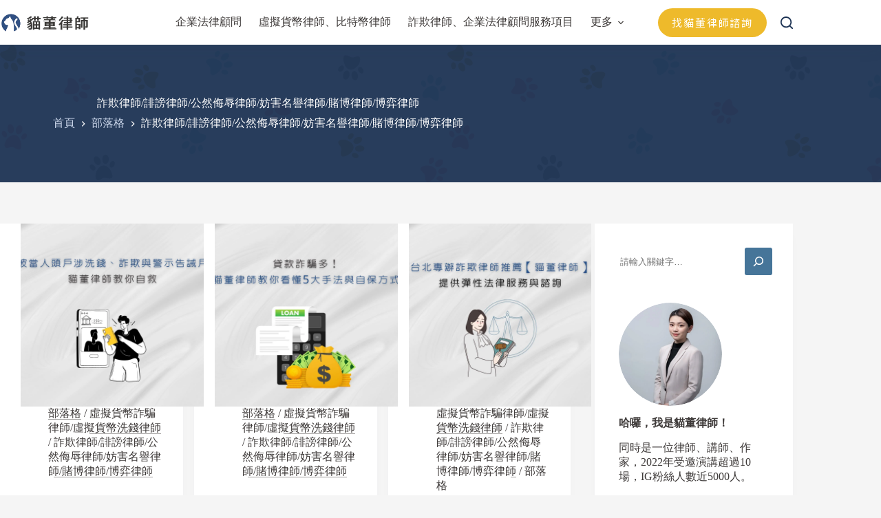

--- FILE ---
content_type: text/html; charset=UTF-8
request_url: https://fintech-legal.tw/category/blog/law/
body_size: 25826
content:
<!doctype html>
<html lang="zh-TW" prefix="og: https://ogp.me/ns#">
<head>
	
	<meta charset="UTF-8">
	<meta name="viewport" content="width=device-width, initial-scale=1, maximum-scale=5, viewport-fit=cover">
	<link rel="profile" href="https://gmpg.org/xfn/11">

	
<!-- Google Tag Manager for WordPress by gtm4wp.com -->
<script data-cfasync="false" data-pagespeed-no-defer>
	var gtm4wp_datalayer_name = "dataLayer";
	var dataLayer = dataLayer || [];
</script>
<!-- End Google Tag Manager for WordPress by gtm4wp.com -->
<!-- Search Engine Optimization by Rank Math - https://rankmath.com/ -->
<title>民刑事訴訟/免費法律諮詢</title>
<link rel='preload' href='https://fintech-legal.tw/wp-content/uploads/2022/12/header-bg.svg' as='image' fetchpriority='high' />
<link rel='preload' href='https://fintech-legal-tw.sfo3.digitaloceanspaces.com/wp-content/uploads/2023/02/fintech-logo.webp' as='image' imagesrcset='' imagesizes=''/>
<link rel='preload' href='https://fintech-legal-tw.sfo3.digitaloceanspaces.com/wp-content/uploads/2025/09/scimgWd7Pmx.webp' as='image' imagesrcset='' imagesizes=''/>
<link rel='preload' href='https://fintech-legal-tw.sfo3.digitaloceanspaces.com/wp-content/uploads/2025/03/scimgXX7Kqh.webp' as='image' imagesrcset='' imagesizes=''/>
<link rel='preload' href='https://fintech-legal-tw.sfo3.digitaloceanspaces.com/wp-content/uploads/2025/03/scimgFoaCWZ.webp' as='image' imagesrcset='' imagesizes=''/>
<link rel='preload' href='https://fintech-legal-tw.sfo3.digitaloceanspaces.com/wp-content/uploads/2025/02/scimgU7oXcb.webp' as='image' imagesrcset='' imagesizes=''/>
<link rel='preload' href='https://fintech-legal-tw.sfo3.digitaloceanspaces.com/wp-content/uploads/2025/02/scimgUKV3Dt.webp' as='image' imagesrcset='' imagesizes=''/>
<link rel='preload' href='https://fintech-legal-tw.sfo3.digitaloceanspaces.com/wp-content/uploads/2025/02/scimggdpK0f.webp' as='image' imagesrcset='' imagesizes=''/>
<link rel='preload' href='https://fintech-legal-tw.sfo3.digitaloceanspaces.com/wp-content/uploads/2022/12/%E8%B2%93%E8%91%A3%E5%BE%8B%E5%B8%AB%EF%BD%9C%E5%BD%A2%E8%B1%A1%E7%85%A72-1.webp' as='image' imagesrcset='' imagesizes=''/>
<link rel='preload' href='https://fintech-legal-tw.sfo3.digitaloceanspaces.com/wp-content/uploads/2024/03/%E8%99%9B%E6%93%AC%E8%B2%A8%E5%B9%A3%E8%A9%90%E9%A8%99.webp' as='image' imagesrcset='' imagesizes=''/>
<link rel='preload' href='https://fintech-legal-tw.sfo3.digitaloceanspaces.com/wp-content/uploads/2025/09/scimgTN4gUi.webp' as='image' imagesrcset='' imagesizes=''/>

<meta name="description" content="民事訴訟、刑事訴訟、監護權、假扣押、支付命令、存證信函"/>
<meta name="robots" content="index, follow, max-snippet:-1, max-video-preview:-1, max-image-preview:large"/>
<link rel="canonical" href="https://fintech-legal.tw/category/blog/law/" />
<link rel="next" href="https://fintech-legal.tw/category/blog/law/page/2/" />
<meta property="og:locale" content="zh_TW" />
<meta property="og:type" content="article" />
<meta property="og:title" content="民刑事訴訟/免費法律諮詢" />
<meta property="og:description" content="民事訴訟、刑事訴訟、監護權、假扣押、支付命令、存證信函" />
<meta property="og:url" content="https://fintech-legal.tw/category/blog/law/" />
<meta property="og:site_name" content="貓董律師｜合約審閱、法令遵循" />
<meta name="twitter:card" content="summary_large_image" />
<meta name="twitter:title" content="民刑事訴訟/免費法律諮詢" />
<meta name="twitter:description" content="民事訴訟、刑事訴訟、監護權、假扣押、支付命令、存證信函" />
<meta name="twitter:label1" content="文章" />
<meta name="twitter:data1" content="36" />
<script type="application/ld+json" class="rank-math-schema">{"@context":"https://schema.org","@graph":[{"@type":"Person","@id":"https://fintech-legal.tw/#person","name":"admin","image":{"@type":"ImageObject","@id":"https://fintech-legal.tw/#logo","url":"https://fintech-legal-tw.sfo3.digitaloceanspaces.com/wp-content/uploads/2023/02/fintech-logo.webp","contentUrl":"https://fintech-legal-tw.sfo3.digitaloceanspaces.com/wp-content/uploads/2023/02/fintech-logo.webp","caption":"\u8c93\u8463\u5f8b\u5e2b\uff5c\u5408\u7d04\u5be9\u95b1\u3001\u6cd5\u4ee4\u9075\u5faa","inLanguage":"zh-TW"}},{"@type":"WebSite","@id":"https://fintech-legal.tw/#website","url":"https://fintech-legal.tw","name":"\u8c93\u8463\u5f8b\u5e2b\uff5c\u5408\u7d04\u5be9\u95b1\u3001\u6cd5\u4ee4\u9075\u5faa","publisher":{"@id":"https://fintech-legal.tw/#person"},"inLanguage":"zh-TW"},{"@type":"BreadcrumbList","@id":"https://fintech-legal.tw/category/blog/law/#breadcrumb","itemListElement":[{"@type":"ListItem","position":"1","item":{"@id":"https://fintech-legal.tw","name":"Home"}},{"@type":"ListItem","position":"2","item":{"@id":"https://fintech-legal.tw/category/blog/law/","name":"\u8a50\u6b3a\u5f8b\u5e2b/\u8ab9\u8b17\u5f8b\u5e2b/\u516c\u7136\u4fae\u8fb1\u5f8b\u5e2b/\u59a8\u5bb3\u540d\u8b7d\u5f8b\u5e2b/\u8ced\u535a\u5f8b\u5e2b/\u535a\u5f08\u5f8b\u5e2b"}}]},{"@type":"CollectionPage","@id":"https://fintech-legal.tw/category/blog/law/#webpage","url":"https://fintech-legal.tw/category/blog/law/","name":"\u6c11\u5211\u4e8b\u8a34\u8a1f/\u514d\u8cbb\u6cd5\u5f8b\u8aee\u8a62","isPartOf":{"@id":"https://fintech-legal.tw/#website"},"inLanguage":"zh-TW","breadcrumb":{"@id":"https://fintech-legal.tw/category/blog/law/#breadcrumb"}}]}</script>
<!-- /Rank Math WordPress SEO plugin -->

<link rel="alternate" type="application/rss+xml" title="訂閱《貓董律師｜法律顧問x法律諮詢x契約合約》&raquo; 資訊提供" href="https://fintech-legal.tw/feed/" />
<link rel="alternate" type="application/rss+xml" title="訂閱《貓董律師｜法律顧問x法律諮詢x契約合約》&raquo; 留言的資訊提供" href="https://fintech-legal.tw/comments/feed/" />
<link rel="alternate" type="application/rss+xml" title="訂閱《貓董律師｜法律顧問x法律諮詢x契約合約》&raquo; 分類〈詐欺律師/誹謗律師/公然侮辱律師/妨害名譽律師/賭博律師/博弈律師〉的資訊提供" href="https://fintech-legal.tw/category/blog/law/feed/" />
<style id='wp-img-auto-sizes-contain-inline-css'>img:is([sizes=auto i],[sizes^="auto," i]){contain-intrinsic-size:3000px 1500px}
/*# sourceURL=wp-img-auto-sizes-contain-inline-css */</style>
<link rel='stylesheet' id='blocksy-dynamic-global-css' href='https://fintech-legal.tw/wp-content/uploads/blocksy/css/global.css?ver=72386' media='all' />
<link rel='stylesheet' id='wp-block-library-css' href='https://fintech-legal.tw/wp-includes/css/dist/block-library/style.min.css?ver=6.9' media='all' />
<style id='global-styles-inline-css'>:root{--wp--preset--aspect-ratio--square: 1;--wp--preset--aspect-ratio--4-3: 4/3;--wp--preset--aspect-ratio--3-4: 3/4;--wp--preset--aspect-ratio--3-2: 3/2;--wp--preset--aspect-ratio--2-3: 2/3;--wp--preset--aspect-ratio--16-9: 16/9;--wp--preset--aspect-ratio--9-16: 9/16;--wp--preset--color--black: #000000;--wp--preset--color--cyan-bluish-gray: #abb8c3;--wp--preset--color--white: #ffffff;--wp--preset--color--pale-pink: #f78da7;--wp--preset--color--vivid-red: #cf2e2e;--wp--preset--color--luminous-vivid-orange: #ff6900;--wp--preset--color--luminous-vivid-amber: #fcb900;--wp--preset--color--light-green-cyan: #7bdcb5;--wp--preset--color--vivid-green-cyan: #00d084;--wp--preset--color--pale-cyan-blue: #8ed1fc;--wp--preset--color--vivid-cyan-blue: #0693e3;--wp--preset--color--vivid-purple: #9b51e0;--wp--preset--color--palette-color-1: var(--theme-palette-color-1, #467599);--wp--preset--color--palette-color-2: var(--theme-palette-color-2, #eeba2b);--wp--preset--color--palette-color-3: var(--theme-palette-color-3, #3E3A39);--wp--preset--color--palette-color-4: var(--theme-palette-color-4, #1d3354);--wp--preset--color--palette-color-5: var(--theme-palette-color-5, #e8ebed);--wp--preset--color--palette-color-6: var(--theme-palette-color-6, #f4f5f6);--wp--preset--color--palette-color-7: var(--theme-palette-color-7, #FBFBFC);--wp--preset--color--palette-color-8: var(--theme-palette-color-8, #ffffff);--wp--preset--gradient--vivid-cyan-blue-to-vivid-purple: linear-gradient(135deg,rgb(6,147,227) 0%,rgb(155,81,224) 100%);--wp--preset--gradient--light-green-cyan-to-vivid-green-cyan: linear-gradient(135deg,rgb(122,220,180) 0%,rgb(0,208,130) 100%);--wp--preset--gradient--luminous-vivid-amber-to-luminous-vivid-orange: linear-gradient(135deg,rgb(252,185,0) 0%,rgb(255,105,0) 100%);--wp--preset--gradient--luminous-vivid-orange-to-vivid-red: linear-gradient(135deg,rgb(255,105,0) 0%,rgb(207,46,46) 100%);--wp--preset--gradient--very-light-gray-to-cyan-bluish-gray: linear-gradient(135deg,rgb(238,238,238) 0%,rgb(169,184,195) 100%);--wp--preset--gradient--cool-to-warm-spectrum: linear-gradient(135deg,rgb(74,234,220) 0%,rgb(151,120,209) 20%,rgb(207,42,186) 40%,rgb(238,44,130) 60%,rgb(251,105,98) 80%,rgb(254,248,76) 100%);--wp--preset--gradient--blush-light-purple: linear-gradient(135deg,rgb(255,206,236) 0%,rgb(152,150,240) 100%);--wp--preset--gradient--blush-bordeaux: linear-gradient(135deg,rgb(254,205,165) 0%,rgb(254,45,45) 50%,rgb(107,0,62) 100%);--wp--preset--gradient--luminous-dusk: linear-gradient(135deg,rgb(255,203,112) 0%,rgb(199,81,192) 50%,rgb(65,88,208) 100%);--wp--preset--gradient--pale-ocean: linear-gradient(135deg,rgb(255,245,203) 0%,rgb(182,227,212) 50%,rgb(51,167,181) 100%);--wp--preset--gradient--electric-grass: linear-gradient(135deg,rgb(202,248,128) 0%,rgb(113,206,126) 100%);--wp--preset--gradient--midnight: linear-gradient(135deg,rgb(2,3,129) 0%,rgb(40,116,252) 100%);--wp--preset--gradient--juicy-peach: linear-gradient(to right, #ffecd2 0%, #fcb69f 100%);--wp--preset--gradient--young-passion: linear-gradient(to right, #ff8177 0%, #ff867a 0%, #ff8c7f 21%, #f99185 52%, #cf556c 78%, #b12a5b 100%);--wp--preset--gradient--true-sunset: linear-gradient(to right, #fa709a 0%, #fee140 100%);--wp--preset--gradient--morpheus-den: linear-gradient(to top, #30cfd0 0%, #330867 100%);--wp--preset--gradient--plum-plate: linear-gradient(135deg, #667eea 0%, #764ba2 100%);--wp--preset--gradient--aqua-splash: linear-gradient(15deg, #13547a 0%, #80d0c7 100%);--wp--preset--gradient--love-kiss: linear-gradient(to top, #ff0844 0%, #ffb199 100%);--wp--preset--gradient--new-retrowave: linear-gradient(to top, #3b41c5 0%, #a981bb 49%, #ffc8a9 100%);--wp--preset--gradient--plum-bath: linear-gradient(to top, #cc208e 0%, #6713d2 100%);--wp--preset--gradient--high-flight: linear-gradient(to right, #0acffe 0%, #495aff 100%);--wp--preset--gradient--teen-party: linear-gradient(-225deg, #FF057C 0%, #8D0B93 50%, #321575 100%);--wp--preset--gradient--fabled-sunset: linear-gradient(-225deg, #231557 0%, #44107A 29%, #FF1361 67%, #FFF800 100%);--wp--preset--gradient--arielle-smile: radial-gradient(circle 248px at center, #16d9e3 0%, #30c7ec 47%, #46aef7 100%);--wp--preset--gradient--itmeo-branding: linear-gradient(180deg, #2af598 0%, #009efd 100%);--wp--preset--gradient--deep-blue: linear-gradient(to right, #6a11cb 0%, #2575fc 100%);--wp--preset--gradient--strong-bliss: linear-gradient(to right, #f78ca0 0%, #f9748f 19%, #fd868c 60%, #fe9a8b 100%);--wp--preset--gradient--sweet-period: linear-gradient(to top, #3f51b1 0%, #5a55ae 13%, #7b5fac 25%, #8f6aae 38%, #a86aa4 50%, #cc6b8e 62%, #f18271 75%, #f3a469 87%, #f7c978 100%);--wp--preset--gradient--purple-division: linear-gradient(to top, #7028e4 0%, #e5b2ca 100%);--wp--preset--gradient--cold-evening: linear-gradient(to top, #0c3483 0%, #a2b6df 100%, #6b8cce 100%, #a2b6df 100%);--wp--preset--gradient--mountain-rock: linear-gradient(to right, #868f96 0%, #596164 100%);--wp--preset--gradient--desert-hump: linear-gradient(to top, #c79081 0%, #dfa579 100%);--wp--preset--gradient--ethernal-constance: linear-gradient(to top, #09203f 0%, #537895 100%);--wp--preset--gradient--happy-memories: linear-gradient(-60deg, #ff5858 0%, #f09819 100%);--wp--preset--gradient--grown-early: linear-gradient(to top, #0ba360 0%, #3cba92 100%);--wp--preset--gradient--morning-salad: linear-gradient(-225deg, #B7F8DB 0%, #50A7C2 100%);--wp--preset--gradient--night-call: linear-gradient(-225deg, #AC32E4 0%, #7918F2 48%, #4801FF 100%);--wp--preset--gradient--mind-crawl: linear-gradient(-225deg, #473B7B 0%, #3584A7 51%, #30D2BE 100%);--wp--preset--gradient--angel-care: linear-gradient(-225deg, #FFE29F 0%, #FFA99F 48%, #FF719A 100%);--wp--preset--gradient--juicy-cake: linear-gradient(to top, #e14fad 0%, #f9d423 100%);--wp--preset--gradient--rich-metal: linear-gradient(to right, #d7d2cc 0%, #304352 100%);--wp--preset--gradient--mole-hall: linear-gradient(-20deg, #616161 0%, #9bc5c3 100%);--wp--preset--gradient--cloudy-knoxville: linear-gradient(120deg, #fdfbfb 0%, #ebedee 100%);--wp--preset--gradient--soft-grass: linear-gradient(to top, #c1dfc4 0%, #deecdd 100%);--wp--preset--gradient--saint-petersburg: linear-gradient(135deg, #f5f7fa 0%, #c3cfe2 100%);--wp--preset--gradient--everlasting-sky: linear-gradient(135deg, #fdfcfb 0%, #e2d1c3 100%);--wp--preset--gradient--kind-steel: linear-gradient(-20deg, #e9defa 0%, #fbfcdb 100%);--wp--preset--gradient--over-sun: linear-gradient(60deg, #abecd6 0%, #fbed96 100%);--wp--preset--gradient--premium-white: linear-gradient(to top, #d5d4d0 0%, #d5d4d0 1%, #eeeeec 31%, #efeeec 75%, #e9e9e7 100%);--wp--preset--gradient--clean-mirror: linear-gradient(45deg, #93a5cf 0%, #e4efe9 100%);--wp--preset--gradient--wild-apple: linear-gradient(to top, #d299c2 0%, #fef9d7 100%);--wp--preset--gradient--snow-again: linear-gradient(to top, #e6e9f0 0%, #eef1f5 100%);--wp--preset--gradient--confident-cloud: linear-gradient(to top, #dad4ec 0%, #dad4ec 1%, #f3e7e9 100%);--wp--preset--gradient--glass-water: linear-gradient(to top, #dfe9f3 0%, white 100%);--wp--preset--gradient--perfect-white: linear-gradient(-225deg, #E3FDF5 0%, #FFE6FA 100%);--wp--preset--font-size--small: 13px;--wp--preset--font-size--medium: 20px;--wp--preset--font-size--large: clamp(22px, 1.375rem + ((1vw - 3.2px) * 0.625), 30px);--wp--preset--font-size--x-large: clamp(30px, 1.875rem + ((1vw - 3.2px) * 1.563), 50px);--wp--preset--font-size--xx-large: clamp(45px, 2.813rem + ((1vw - 3.2px) * 2.734), 80px);--wp--preset--spacing--20: 0.44rem;--wp--preset--spacing--30: 0.67rem;--wp--preset--spacing--40: 1rem;--wp--preset--spacing--50: 1.5rem;--wp--preset--spacing--60: 2.25rem;--wp--preset--spacing--70: 3.38rem;--wp--preset--spacing--80: 5.06rem;--wp--preset--shadow--natural: 6px 6px 9px rgba(0, 0, 0, 0.2);--wp--preset--shadow--deep: 12px 12px 50px rgba(0, 0, 0, 0.4);--wp--preset--shadow--sharp: 6px 6px 0px rgba(0, 0, 0, 0.2);--wp--preset--shadow--outlined: 6px 6px 0px -3px rgb(255, 255, 255), 6px 6px rgb(0, 0, 0);--wp--preset--shadow--crisp: 6px 6px 0px rgb(0, 0, 0);}:root { --wp--style--global--content-size: var(--theme-block-max-width);--wp--style--global--wide-size: var(--theme-block-wide-max-width); }:where(body) { margin: 0; }.wp-site-blocks > .alignleft { float: left; margin-right: 2em; }.wp-site-blocks > .alignright { float: right; margin-left: 2em; }.wp-site-blocks > .aligncenter { justify-content: center; margin-left: auto; margin-right: auto; }:where(.wp-site-blocks) > * { margin-block-start: var(--theme-content-spacing); margin-block-end: 0; }:where(.wp-site-blocks) > :first-child { margin-block-start: 0; }:where(.wp-site-blocks) > :last-child { margin-block-end: 0; }:root { --wp--style--block-gap: var(--theme-content-spacing); }:root :where(.is-layout-flow) > :first-child{margin-block-start: 0;}:root :where(.is-layout-flow) > :last-child{margin-block-end: 0;}:root :where(.is-layout-flow) > *{margin-block-start: var(--theme-content-spacing);margin-block-end: 0;}:root :where(.is-layout-constrained) > :first-child{margin-block-start: 0;}:root :where(.is-layout-constrained) > :last-child{margin-block-end: 0;}:root :where(.is-layout-constrained) > *{margin-block-start: var(--theme-content-spacing);margin-block-end: 0;}:root :where(.is-layout-flex){gap: var(--theme-content-spacing);}:root :where(.is-layout-grid){gap: var(--theme-content-spacing);}.is-layout-flow > .alignleft{float: left;margin-inline-start: 0;margin-inline-end: 2em;}.is-layout-flow > .alignright{float: right;margin-inline-start: 2em;margin-inline-end: 0;}.is-layout-flow > .aligncenter{margin-left: auto !important;margin-right: auto !important;}.is-layout-constrained > .alignleft{float: left;margin-inline-start: 0;margin-inline-end: 2em;}.is-layout-constrained > .alignright{float: right;margin-inline-start: 2em;margin-inline-end: 0;}.is-layout-constrained > .aligncenter{margin-left: auto !important;margin-right: auto !important;}.is-layout-constrained > :where(:not(.alignleft):not(.alignright):not(.alignfull)){max-width: var(--wp--style--global--content-size);margin-left: auto !important;margin-right: auto !important;}.is-layout-constrained > .alignwide{max-width: var(--wp--style--global--wide-size);}body .is-layout-flex{display: flex;}.is-layout-flex{flex-wrap: wrap;align-items: center;}.is-layout-flex > :is(*, div){margin: 0;}body .is-layout-grid{display: grid;}.is-layout-grid > :is(*, div){margin: 0;}body{padding-top: 0px;padding-right: 0px;padding-bottom: 0px;padding-left: 0px;}:root :where(.wp-element-button, .wp-block-button__link){font-style: inherit;font-weight: inherit;letter-spacing: inherit;text-transform: inherit;}.has-black-color{color: var(--wp--preset--color--black) !important;}.has-cyan-bluish-gray-color{color: var(--wp--preset--color--cyan-bluish-gray) !important;}.has-white-color{color: var(--wp--preset--color--white) !important;}.has-pale-pink-color{color: var(--wp--preset--color--pale-pink) !important;}.has-vivid-red-color{color: var(--wp--preset--color--vivid-red) !important;}.has-luminous-vivid-orange-color{color: var(--wp--preset--color--luminous-vivid-orange) !important;}.has-luminous-vivid-amber-color{color: var(--wp--preset--color--luminous-vivid-amber) !important;}.has-light-green-cyan-color{color: var(--wp--preset--color--light-green-cyan) !important;}.has-vivid-green-cyan-color{color: var(--wp--preset--color--vivid-green-cyan) !important;}.has-pale-cyan-blue-color{color: var(--wp--preset--color--pale-cyan-blue) !important;}.has-vivid-cyan-blue-color{color: var(--wp--preset--color--vivid-cyan-blue) !important;}.has-vivid-purple-color{color: var(--wp--preset--color--vivid-purple) !important;}.has-palette-color-1-color{color: var(--wp--preset--color--palette-color-1) !important;}.has-palette-color-2-color{color: var(--wp--preset--color--palette-color-2) !important;}.has-palette-color-3-color{color: var(--wp--preset--color--palette-color-3) !important;}.has-palette-color-4-color{color: var(--wp--preset--color--palette-color-4) !important;}.has-palette-color-5-color{color: var(--wp--preset--color--palette-color-5) !important;}.has-palette-color-6-color{color: var(--wp--preset--color--palette-color-6) !important;}.has-palette-color-7-color{color: var(--wp--preset--color--palette-color-7) !important;}.has-palette-color-8-color{color: var(--wp--preset--color--palette-color-8) !important;}.has-black-background-color{background-color: var(--wp--preset--color--black) !important;}.has-cyan-bluish-gray-background-color{background-color: var(--wp--preset--color--cyan-bluish-gray) !important;}.has-white-background-color{background-color: var(--wp--preset--color--white) !important;}.has-pale-pink-background-color{background-color: var(--wp--preset--color--pale-pink) !important;}.has-vivid-red-background-color{background-color: var(--wp--preset--color--vivid-red) !important;}.has-luminous-vivid-orange-background-color{background-color: var(--wp--preset--color--luminous-vivid-orange) !important;}.has-luminous-vivid-amber-background-color{background-color: var(--wp--preset--color--luminous-vivid-amber) !important;}.has-light-green-cyan-background-color{background-color: var(--wp--preset--color--light-green-cyan) !important;}.has-vivid-green-cyan-background-color{background-color: var(--wp--preset--color--vivid-green-cyan) !important;}.has-pale-cyan-blue-background-color{background-color: var(--wp--preset--color--pale-cyan-blue) !important;}.has-vivid-cyan-blue-background-color{background-color: var(--wp--preset--color--vivid-cyan-blue) !important;}.has-vivid-purple-background-color{background-color: var(--wp--preset--color--vivid-purple) !important;}.has-palette-color-1-background-color{background-color: var(--wp--preset--color--palette-color-1) !important;}.has-palette-color-2-background-color{background-color: var(--wp--preset--color--palette-color-2) !important;}.has-palette-color-3-background-color{background-color: var(--wp--preset--color--palette-color-3) !important;}.has-palette-color-4-background-color{background-color: var(--wp--preset--color--palette-color-4) !important;}.has-palette-color-5-background-color{background-color: var(--wp--preset--color--palette-color-5) !important;}.has-palette-color-6-background-color{background-color: var(--wp--preset--color--palette-color-6) !important;}.has-palette-color-7-background-color{background-color: var(--wp--preset--color--palette-color-7) !important;}.has-palette-color-8-background-color{background-color: var(--wp--preset--color--palette-color-8) !important;}.has-black-border-color{border-color: var(--wp--preset--color--black) !important;}.has-cyan-bluish-gray-border-color{border-color: var(--wp--preset--color--cyan-bluish-gray) !important;}.has-white-border-color{border-color: var(--wp--preset--color--white) !important;}.has-pale-pink-border-color{border-color: var(--wp--preset--color--pale-pink) !important;}.has-vivid-red-border-color{border-color: var(--wp--preset--color--vivid-red) !important;}.has-luminous-vivid-orange-border-color{border-color: var(--wp--preset--color--luminous-vivid-orange) !important;}.has-luminous-vivid-amber-border-color{border-color: var(--wp--preset--color--luminous-vivid-amber) !important;}.has-light-green-cyan-border-color{border-color: var(--wp--preset--color--light-green-cyan) !important;}.has-vivid-green-cyan-border-color{border-color: var(--wp--preset--color--vivid-green-cyan) !important;}.has-pale-cyan-blue-border-color{border-color: var(--wp--preset--color--pale-cyan-blue) !important;}.has-vivid-cyan-blue-border-color{border-color: var(--wp--preset--color--vivid-cyan-blue) !important;}.has-vivid-purple-border-color{border-color: var(--wp--preset--color--vivid-purple) !important;}.has-palette-color-1-border-color{border-color: var(--wp--preset--color--palette-color-1) !important;}.has-palette-color-2-border-color{border-color: var(--wp--preset--color--palette-color-2) !important;}.has-palette-color-3-border-color{border-color: var(--wp--preset--color--palette-color-3) !important;}.has-palette-color-4-border-color{border-color: var(--wp--preset--color--palette-color-4) !important;}.has-palette-color-5-border-color{border-color: var(--wp--preset--color--palette-color-5) !important;}.has-palette-color-6-border-color{border-color: var(--wp--preset--color--palette-color-6) !important;}.has-palette-color-7-border-color{border-color: var(--wp--preset--color--palette-color-7) !important;}.has-palette-color-8-border-color{border-color: var(--wp--preset--color--palette-color-8) !important;}.has-vivid-cyan-blue-to-vivid-purple-gradient-background{background: var(--wp--preset--gradient--vivid-cyan-blue-to-vivid-purple) !important;}.has-light-green-cyan-to-vivid-green-cyan-gradient-background{background: var(--wp--preset--gradient--light-green-cyan-to-vivid-green-cyan) !important;}.has-luminous-vivid-amber-to-luminous-vivid-orange-gradient-background{background: var(--wp--preset--gradient--luminous-vivid-amber-to-luminous-vivid-orange) !important;}.has-luminous-vivid-orange-to-vivid-red-gradient-background{background: var(--wp--preset--gradient--luminous-vivid-orange-to-vivid-red) !important;}.has-very-light-gray-to-cyan-bluish-gray-gradient-background{background: var(--wp--preset--gradient--very-light-gray-to-cyan-bluish-gray) !important;}.has-cool-to-warm-spectrum-gradient-background{background: var(--wp--preset--gradient--cool-to-warm-spectrum) !important;}.has-blush-light-purple-gradient-background{background: var(--wp--preset--gradient--blush-light-purple) !important;}.has-blush-bordeaux-gradient-background{background: var(--wp--preset--gradient--blush-bordeaux) !important;}.has-luminous-dusk-gradient-background{background: var(--wp--preset--gradient--luminous-dusk) !important;}.has-pale-ocean-gradient-background{background: var(--wp--preset--gradient--pale-ocean) !important;}.has-electric-grass-gradient-background{background: var(--wp--preset--gradient--electric-grass) !important;}.has-midnight-gradient-background{background: var(--wp--preset--gradient--midnight) !important;}.has-juicy-peach-gradient-background{background: var(--wp--preset--gradient--juicy-peach) !important;}.has-young-passion-gradient-background{background: var(--wp--preset--gradient--young-passion) !important;}.has-true-sunset-gradient-background{background: var(--wp--preset--gradient--true-sunset) !important;}.has-morpheus-den-gradient-background{background: var(--wp--preset--gradient--morpheus-den) !important;}.has-plum-plate-gradient-background{background: var(--wp--preset--gradient--plum-plate) !important;}.has-aqua-splash-gradient-background{background: var(--wp--preset--gradient--aqua-splash) !important;}.has-love-kiss-gradient-background{background: var(--wp--preset--gradient--love-kiss) !important;}.has-new-retrowave-gradient-background{background: var(--wp--preset--gradient--new-retrowave) !important;}.has-plum-bath-gradient-background{background: var(--wp--preset--gradient--plum-bath) !important;}.has-high-flight-gradient-background{background: var(--wp--preset--gradient--high-flight) !important;}.has-teen-party-gradient-background{background: var(--wp--preset--gradient--teen-party) !important;}.has-fabled-sunset-gradient-background{background: var(--wp--preset--gradient--fabled-sunset) !important;}.has-arielle-smile-gradient-background{background: var(--wp--preset--gradient--arielle-smile) !important;}.has-itmeo-branding-gradient-background{background: var(--wp--preset--gradient--itmeo-branding) !important;}.has-deep-blue-gradient-background{background: var(--wp--preset--gradient--deep-blue) !important;}.has-strong-bliss-gradient-background{background: var(--wp--preset--gradient--strong-bliss) !important;}.has-sweet-period-gradient-background{background: var(--wp--preset--gradient--sweet-period) !important;}.has-purple-division-gradient-background{background: var(--wp--preset--gradient--purple-division) !important;}.has-cold-evening-gradient-background{background: var(--wp--preset--gradient--cold-evening) !important;}.has-mountain-rock-gradient-background{background: var(--wp--preset--gradient--mountain-rock) !important;}.has-desert-hump-gradient-background{background: var(--wp--preset--gradient--desert-hump) !important;}.has-ethernal-constance-gradient-background{background: var(--wp--preset--gradient--ethernal-constance) !important;}.has-happy-memories-gradient-background{background: var(--wp--preset--gradient--happy-memories) !important;}.has-grown-early-gradient-background{background: var(--wp--preset--gradient--grown-early) !important;}.has-morning-salad-gradient-background{background: var(--wp--preset--gradient--morning-salad) !important;}.has-night-call-gradient-background{background: var(--wp--preset--gradient--night-call) !important;}.has-mind-crawl-gradient-background{background: var(--wp--preset--gradient--mind-crawl) !important;}.has-angel-care-gradient-background{background: var(--wp--preset--gradient--angel-care) !important;}.has-juicy-cake-gradient-background{background: var(--wp--preset--gradient--juicy-cake) !important;}.has-rich-metal-gradient-background{background: var(--wp--preset--gradient--rich-metal) !important;}.has-mole-hall-gradient-background{background: var(--wp--preset--gradient--mole-hall) !important;}.has-cloudy-knoxville-gradient-background{background: var(--wp--preset--gradient--cloudy-knoxville) !important;}.has-soft-grass-gradient-background{background: var(--wp--preset--gradient--soft-grass) !important;}.has-saint-petersburg-gradient-background{background: var(--wp--preset--gradient--saint-petersburg) !important;}.has-everlasting-sky-gradient-background{background: var(--wp--preset--gradient--everlasting-sky) !important;}.has-kind-steel-gradient-background{background: var(--wp--preset--gradient--kind-steel) !important;}.has-over-sun-gradient-background{background: var(--wp--preset--gradient--over-sun) !important;}.has-premium-white-gradient-background{background: var(--wp--preset--gradient--premium-white) !important;}.has-clean-mirror-gradient-background{background: var(--wp--preset--gradient--clean-mirror) !important;}.has-wild-apple-gradient-background{background: var(--wp--preset--gradient--wild-apple) !important;}.has-snow-again-gradient-background{background: var(--wp--preset--gradient--snow-again) !important;}.has-confident-cloud-gradient-background{background: var(--wp--preset--gradient--confident-cloud) !important;}.has-glass-water-gradient-background{background: var(--wp--preset--gradient--glass-water) !important;}.has-perfect-white-gradient-background{background: var(--wp--preset--gradient--perfect-white) !important;}.has-small-font-size{font-size: var(--wp--preset--font-size--small) !important;}.has-medium-font-size{font-size: var(--wp--preset--font-size--medium) !important;}.has-large-font-size{font-size: var(--wp--preset--font-size--large) !important;}.has-x-large-font-size{font-size: var(--wp--preset--font-size--x-large) !important;}.has-xx-large-font-size{font-size: var(--wp--preset--font-size--xx-large) !important;}
:root :where(.wp-block-pullquote){font-size: clamp(0.984em, 0.984rem + ((1vw - 0.2em) * 0.645), 1.5em);line-height: 1.6;}
/*# sourceURL=global-styles-inline-css */</style>
<link rel='stylesheet' id='blocksy-fonts-font-source-google-css' href="https://fonts.googleapis.com/css2?family=Noto%20Sans%20TC:wght@400;500;600;700&#038;display=swap" media='all' />
<link rel='stylesheet' id='ct-main-styles-css' href='https://fintech-legal.tw/wp-content/themes/blocksy/static/bundle/main.min.css?ver=2.1.25' media='all' />
<link rel='stylesheet' id='ct-page-title-styles-css' href='https://fintech-legal.tw/wp-content/themes/blocksy/static/bundle/page-title.min.css?ver=2.1.25' media='all' />
<link rel='stylesheet' id='ct-sidebar-styles-css' href='https://fintech-legal.tw/wp-content/themes/blocksy/static/bundle/sidebar.min.css?ver=2.1.25' media='all' />
<link rel='stylesheet' id='ct-stackable-styles-css' href='https://fintech-legal.tw/wp-content/themes/blocksy/static/bundle/stackable.min.css?ver=2.1.25' media='all' />
<link rel='stylesheet' id='blocksy-pro-search-input-styles-css' href='https://fintech-legal.tw/wp-content/plugins/blocksy-companion-pro/framework/premium/static/bundle/search-input.min.css?ver=2.1.25' media='all' />
<link rel='stylesheet' id='blocksy-ext-post-types-extra-styles-css' href='https://fintech-legal.tw/wp-content/plugins/blocksy-companion-pro/framework/premium/extensions/post-types-extra/static/bundle/main.min.css?ver=2.1.25' media='all' />

		<!-- Global site tag (gtag.js) - Google Analytics v4 -->
		<script async src="https://www.googletagmanager.com/gtag/js?id=G-SGS6Q326F9"></script>
		<script>
		window.dataLayer = window.dataLayer || [];
		function gtag(){dataLayer.push(arguments);}
		gtag('js', new Date());

		gtag('config', 'G-SGS6Q326F9');

		</script>
		<!-- End Google Analytics v4 -->

		<link rel="https://api.w.org/" href="https://fintech-legal.tw/wp-json/" /><link rel="alternate" title="JSON" type="application/json" href="https://fintech-legal.tw/wp-json/wp/v2/categories/5" /><link rel="EditURI" type="application/rsd+xml" title="RSD" href="https://fintech-legal.tw/xmlrpc.php?rsd" />
<meta name="generator" content="WordPress 6.9" />

<!-- Google Tag Manager for WordPress by gtm4wp.com -->
<!-- GTM Container placement set to automatic -->
<script data-cfasync="false" data-pagespeed-no-defer>
	var dataLayer_content = {"pagePostType":"post","pagePostType2":"category-post","pageCategory":["blog","crypto","law"]};
	dataLayer.push( dataLayer_content );
</script>
<script data-cfasync="false" data-pagespeed-no-defer>
(function(w,d,s,l,i){w[l]=w[l]||[];w[l].push({'gtm.start':
new Date().getTime(),event:'gtm.js'});var f=d.getElementsByTagName(s)[0],
j=d.createElement(s),dl=l!='dataLayer'?'&l='+l:'';j.async=true;j.src=
'//www.googletagmanager.com/gtm.js?id='+i+dl;f.parentNode.insertBefore(j,f);
})(window,document,'script','dataLayer','GTM-TPWLDL65');
</script>
<!-- End Google Tag Manager for WordPress by gtm4wp.com --><noscript><link rel='stylesheet' href='https://fintech-legal.tw/wp-content/themes/blocksy/static/bundle/no-scripts.min.css' type='text/css'></noscript>
<script data-host="https://php.wp-mak.ing" data-dnt="false" src="https://php.wp-mak.ing/js/script.js" id="ZwSg9rf6GA" async defer></script><style id="uagb-style-conditional-extension">@media (min-width: 1025px){body .uag-hide-desktop.uagb-google-map__wrap,body .uag-hide-desktop{display:none !important}}@media (min-width: 768px) and (max-width: 1024px){body .uag-hide-tab.uagb-google-map__wrap,body .uag-hide-tab{display:none !important}}@media (max-width: 767px){body .uag-hide-mob.uagb-google-map__wrap,body .uag-hide-mob{display:none !important}}</style><style id="uagb-style-frontend-5">.uag-blocks-common-selector{z-index:var(--z-index-desktop) !important}@media (max-width: 976px){.uag-blocks-common-selector{z-index:var(--z-index-tablet) !important}}@media (max-width: 767px){.uag-blocks-common-selector{z-index:var(--z-index-mobile) !important}}</style><link rel="icon" href="https://fintech-legal.tw/wp-content/uploads/2022/12/favicon.webp" sizes="32x32" />
<link rel="icon" href="https://fintech-legal.tw/wp-content/uploads/2022/12/favicon.webp" sizes="192x192" />
<link rel="apple-touch-icon" href="https://fintech-legal.tw/wp-content/uploads/2022/12/favicon.webp" />
<meta name="msapplication-TileImage" content="https://fintech-legal.tw/wp-content/uploads/2022/12/favicon.webp" />
		<style id="wp-custom-css">:is(.ugb-highlight, .stk-highlight)[style*="background"]{
padding:.1em;
}
.wp-element-caption{
font-style:italic;
font-size:12px;
}</style>
			<script type="speculationrules">{"prefetch":[{"source":"document","where":{"and":[{"href_matches":"\/*"},{"not":{"href_matches":["\/*.php","\/wp-(admin|includes|content|login|signup|json)(.*)?","\/*\\?(.+)","\/(cart|checkout|logout)(.*)?"]}}]},"eagerness":"moderate"}]}</script></head>


<body class="archive category category-law category-5 wp-custom-logo wp-embed-responsive wp-theme-blocksy wp-child-theme-blocksy-child stk--is-blocksy-theme" data-link="type-2" data-prefix="categories" data-header="type-1:sticky" data-footer="type-1">


<!-- GTM Container placement set to automatic -->
<!-- Google Tag Manager (noscript) -->
				<noscript><iframe src="https://www.googletagmanager.com/ns.html?id=GTM-TPWLDL65" height="0" width="0" style="display:none;visibility:hidden" aria-hidden="true"></iframe></noscript>
<!-- End Google Tag Manager (noscript) --><a class="skip-link screen-reader-text" href="#main">跳至主要內容</a><div class="ct-drawer-canvas" data-location="start">
		<div id="search-modal" class="ct-panel" data-behaviour="modal" role="dialog" aria-label="搜尋對話框" inert>
			<div class="ct-panel-actions">
				<button class="ct-toggle-close" data-type="type-1" aria-label="關閉搜尋互動視窗">
					<svg class="ct-icon" width="12" height="12" viewBox="0 0 15 15"><path d="M1 15a1 1 0 01-.71-.29 1 1 0 010-1.41l5.8-5.8-5.8-5.8A1 1 0 011.7.29l5.8 5.8 5.8-5.8a1 1 0 011.41 1.41l-5.8 5.8 5.8 5.8a1 1 0 01-1.41 1.41l-5.8-5.8-5.8 5.8A1 1 0 011 15z"/></svg>				</button>
			</div>

			<div class="ct-panel-content">
				

<form role="search" method="get" class="ct-search-form"  action="https://fintech-legal.tw/" aria-haspopup="listbox" data-live-results="thumbs">

	<input
		type="search" class="modal-field"		placeholder="搜尋"
		value=""
		name="s"
		autocomplete="off"
		title="搜尋..."
		aria-label="搜尋..."
			>

	<div class="ct-search-form-controls">
		
		<button type="submit" class="wp-element-button" data-button="icon" aria-label="搜尋按鈕">
			<svg class="ct-icon ct-search-button-content" aria-hidden="true" width="15" height="15" viewBox="0 0 15 15"><path d="M14.8,13.7L12,11c0.9-1.2,1.5-2.6,1.5-4.2c0-3.7-3-6.8-6.8-6.8S0,3,0,6.8s3,6.8,6.8,6.8c1.6,0,3.1-0.6,4.2-1.5l2.8,2.8c0.1,0.1,0.3,0.2,0.5,0.2s0.4-0.1,0.5-0.2C15.1,14.5,15.1,14,14.8,13.7z M1.5,6.8c0-2.9,2.4-5.2,5.2-5.2S12,3.9,12,6.8S9.6,12,6.8,12S1.5,9.6,1.5,6.8z"/></svg>
			<span class="ct-ajax-loader">
				<svg viewBox="0 0 24 24">
					<circle cx="12" cy="12" r="10" opacity="0.2" fill="none" stroke="currentColor" stroke-miterlimit="10" stroke-width="2"/>

					<path d="m12,2c5.52,0,10,4.48,10,10" fill="none" stroke="currentColor" stroke-linecap="round" stroke-miterlimit="10" stroke-width="2">
						<animateTransform
							attributeName="transform"
							attributeType="XML"
							type="rotate"
							dur="0.6s"
							from="0 12 12"
							to="360 12 12"
							repeatCount="indefinite"
						/>
					</path>
				</svg>
			</span>
		</button>

		
					<input type="hidden" name="ct_post_type" value="post:page">
		
		

			</div>

			<div class="screen-reader-text" aria-live="polite" role="status">
			找不到符合條件的結果		</div>
	
</form>


			</div>
		</div>

		<div id="offcanvas" class="ct-panel ct-header" data-behaviour="right-side" role="dialog" aria-label="滑入對話框" inert=""><div class="ct-panel-inner">
		<div class="ct-panel-actions">
			
			<button class="ct-toggle-close" data-type="type-3" aria-label="關閉側選單">
				<svg class="ct-icon" width="12" height="12" viewBox="0 0 15 15"><path d="M1 15a1 1 0 01-.71-.29 1 1 0 010-1.41l5.8-5.8-5.8-5.8A1 1 0 011.7.29l5.8 5.8 5.8-5.8a1 1 0 011.41 1.41l-5.8 5.8 5.8 5.8a1 1 0 01-1.41 1.41l-5.8-5.8-5.8 5.8A1 1 0 011 15z"/></svg>
			</button>
		</div>
		<div class="ct-panel-content" data-device="desktop"><div class="ct-panel-content-inner"></div></div><div class="ct-panel-content" data-device="mobile"><div class="ct-panel-content-inner">
<a href="https://fintech-legal.tw/" class="site-logo-container" data-id="offcanvas-logo" rel="home" itemprop="url">
			<img width="512" height="125" src="https://fintech-legal-tw.sfo3.digitaloceanspaces.com/wp-content/uploads/2023/02/fintech-logo.webp" class="default-logo" alt="貓董律師｜法律顧問x法律諮詢x契約合約" decoding="async" />	</a>


<div class="ct-search-box " data-id="search-input">

	

<form role="search" method="get" class="ct-search-form" data-form-controls="inside" data-taxonomy-filter="false" data-submit-button="icon" action="https://fintech-legal.tw/" aria-haspopup="listbox" data-live-results="thumbs">

	<input
		type="search" 		placeholder="請輸入關鍵字…"
		value=""
		name="s"
		autocomplete="off"
		title="搜尋..."
		aria-label="搜尋..."
			>

	<div class="ct-search-form-controls">
		
		<button type="submit" class="wp-element-button" data-button="inside:icon" aria-label="搜尋按鈕">
			<svg class="ct-icon ct-search-button-content" aria-hidden="true" width="15" height="15" viewBox="0 0 15 15"><path d="M14.8,13.7L12,11c0.9-1.2,1.5-2.6,1.5-4.2c0-3.7-3-6.8-6.8-6.8S0,3,0,6.8s3,6.8,6.8,6.8c1.6,0,3.1-0.6,4.2-1.5l2.8,2.8c0.1,0.1,0.3,0.2,0.5,0.2s0.4-0.1,0.5-0.2C15.1,14.5,15.1,14,14.8,13.7z M1.5,6.8c0-2.9,2.4-5.2,5.2-5.2S12,3.9,12,6.8S9.6,12,6.8,12S1.5,9.6,1.5,6.8z"/></svg>
			<span class="ct-ajax-loader">
				<svg viewBox="0 0 24 24">
					<circle cx="12" cy="12" r="10" opacity="0.2" fill="none" stroke="currentColor" stroke-miterlimit="10" stroke-width="2"/>

					<path d="m12,2c5.52,0,10,4.48,10,10" fill="none" stroke="currentColor" stroke-linecap="round" stroke-miterlimit="10" stroke-width="2">
						<animateTransform
							attributeName="transform"
							attributeType="XML"
							type="rotate"
							dur="0.6s"
							from="0 12 12"
							to="360 12 12"
							repeatCount="indefinite"
						/>
					</path>
				</svg>
			</span>
		</button>

					<input type="hidden" name="post_type" value="post">
		
		
		

			</div>

			<div class="screen-reader-text" aria-live="polite" role="status">
			找不到符合條件的結果		</div>
	
</form>


</div>

<nav
	class="mobile-menu menu-container has-submenu"
	data-id="mobile-menu" data-interaction="click" data-toggle-type="type-1" data-submenu-dots="yes"	aria-label="Primary Menu">

	<ul id="menu-primary-menu-1" class=""><li class="menu-item menu-item-type-post_type menu-item-object-page menu-item-home menu-item-29"><a href="https://fintech-legal.tw/" class="ct-menu-link">企業法律顧問</a></li>
<li class="menu-item menu-item-type-post_type menu-item-object-page menu-item-45"><a href="https://fintech-legal.tw/about/" class="ct-menu-link">虛擬貨幣律師、比特幣律師</a></li>
<li class="menu-item menu-item-type-post_type menu-item-object-page menu-item-43"><a href="https://fintech-legal.tw/service/" class="ct-menu-link">詐欺律師、企業法律顧問服務項目</a></li>
<li class="menu-item menu-item-type-taxonomy menu-item-object-category current-category-ancestor current-menu-ancestor current-menu-parent current-category-parent menu-item-has-children menu-item-24"><span class="ct-sub-menu-parent"><a href="https://fintech-legal.tw/category/blog/" class="ct-menu-link">部落格</a><button class="ct-toggle-dropdown-mobile" aria-label="展開下拉選單" aria-haspopup="true" aria-expanded="false"><svg class="ct-icon toggle-icon-1" width="15" height="15" viewBox="0 0 15 15" aria-hidden="true"><path d="M3.9,5.1l3.6,3.6l3.6-3.6l1.4,0.7l-5,5l-5-5L3.9,5.1z"/></svg></button></span>
<ul class="sub-menu">
	<li class="menu-item menu-item-type-taxonomy menu-item-object-category menu-item-27"><a href="https://fintech-legal.tw/category/blog/crypto/" class="ct-menu-link">虛擬貨幣詐騙律師/虛擬貨幣洗錢律師</a></li>
	<li class="menu-item menu-item-type-taxonomy menu-item-object-category current-menu-item menu-item-26"><a href="https://fintech-legal.tw/category/blog/law/" aria-current="page" class="ct-menu-link">詐欺律師/誹謗律師/公然侮辱律師/妨害名譽律師/賭博律師/博弈律師</a></li>
	<li class="menu-item menu-item-type-taxonomy menu-item-object-category menu-item-1119"><a href="https://fintech-legal.tw/category/blog/contract-blog/" class="ct-menu-link">離婚律師/監護權律師/扶養權律師/外遇律師/侵害配偶權律師/精神賠償律師</a></li>
	<li class="menu-item menu-item-type-taxonomy menu-item-object-category menu-item-25"><a href="https://fintech-legal.tw/category/blog/contract/" class="ct-menu-link">電商律師/AI律師/契約範本/合約範本</a></li>
	<li class="menu-item menu-item-type-taxonomy menu-item-object-category menu-item-1531"><a href="https://fintech-legal.tw/category/blog/snhpa/" class="ct-menu-link">跟蹤騷擾律師/性騷擾律師/性別平等律師/保護令律師</a></li>
</ul>
</li>
<li class="menu-item menu-item-type-post_type menu-item-object-page menu-item-165"><a href="https://fintech-legal.tw/cooperation/" class="ct-menu-link">合作案例</a></li>
<li class="menu-item menu-item-type-post_type menu-item-object-page menu-item-44"><a href="https://fintech-legal.tw/contact/" class="ct-menu-link">立即預約法律諮詢</a></li>
</ul></nav>

</div></div></div></div></div>
<div id="main-container">
	<header id="header" class="ct-header" data-id="type-1" itemscope="" itemtype="https://schema.org/WPHeader"><div data-device="desktop"><div class="ct-sticky-container"><div data-sticky="fade"><div data-row="middle" data-column-set="3"><div class="ct-container"><div data-column="start" data-placements="1"><div data-items="primary">
<div	class="site-branding"
	data-id="logo"		itemscope="itemscope" itemtype="https://schema.org/Organization">

			<a href="https://fintech-legal.tw/" class="site-logo-container" rel="home" itemprop="url" ><img width="512" height="125" src="https://fintech-legal-tw.sfo3.digitaloceanspaces.com/wp-content/uploads/2023/02/fintech-logo.webp" class="default-logo" alt="貓董律師｜法律顧問x法律諮詢x契約合約" decoding="async" fetchpriority="high"  loading="eager"/></a>	
	</div>

</div></div><div data-column="middle"><div data-items="">
<nav
	id="header-menu-1"
	class="header-menu-1 menu-container"
	data-id="menu" data-interaction="hover"	data-menu="type-3"
	data-dropdown="type-3:padded"		data-responsive="no"	itemscope="" itemtype="https://schema.org/SiteNavigationElement"	aria-label="Primary Menu">

	<ul id="menu-primary-menu" class="menu"><li id="menu-item-29" class="menu-item menu-item-type-post_type menu-item-object-page menu-item-home menu-item-29"><a href="https://fintech-legal.tw/" class="ct-menu-link">企業法律顧問</a></li>
<li id="menu-item-45" class="menu-item menu-item-type-post_type menu-item-object-page menu-item-45"><a href="https://fintech-legal.tw/about/" class="ct-menu-link">虛擬貨幣律師、比特幣律師</a></li>
<li id="menu-item-43" class="menu-item menu-item-type-post_type menu-item-object-page menu-item-43"><a href="https://fintech-legal.tw/service/" class="ct-menu-link">詐欺律師、企業法律顧問服務項目</a></li>
<li id="menu-item-24" class="menu-item menu-item-type-taxonomy menu-item-object-category current-category-ancestor current-menu-ancestor current-menu-parent current-category-parent menu-item-has-children menu-item-24 animated-submenu-block"><a href="https://fintech-legal.tw/category/blog/" class="ct-menu-link">部落格<span class="ct-toggle-dropdown-desktop"><svg class="ct-icon" width="8" height="8" viewBox="0 0 15 15" aria-hidden="true"><path d="M2.1,3.2l5.4,5.4l5.4-5.4L15,4.3l-7.5,7.5L0,4.3L2.1,3.2z"/></svg></span></a><button class="ct-toggle-dropdown-desktop-ghost" aria-label="展開下拉選單" aria-haspopup="true" aria-expanded="false"></button>
<ul class="sub-menu">
	<li id="menu-item-27" class="menu-item menu-item-type-taxonomy menu-item-object-category menu-item-27"><a href="https://fintech-legal.tw/category/blog/crypto/" class="ct-menu-link">虛擬貨幣詐騙律師/虛擬貨幣洗錢律師</a></li>
	<li id="menu-item-26" class="menu-item menu-item-type-taxonomy menu-item-object-category current-menu-item menu-item-26"><a href="https://fintech-legal.tw/category/blog/law/" aria-current="page" class="ct-menu-link">詐欺律師/誹謗律師/公然侮辱律師/妨害名譽律師/賭博律師/博弈律師</a></li>
	<li id="menu-item-1119" class="menu-item menu-item-type-taxonomy menu-item-object-category menu-item-1119"><a href="https://fintech-legal.tw/category/blog/contract-blog/" class="ct-menu-link">離婚律師/監護權律師/扶養權律師/外遇律師/侵害配偶權律師/精神賠償律師</a></li>
	<li id="menu-item-25" class="menu-item menu-item-type-taxonomy menu-item-object-category menu-item-25"><a href="https://fintech-legal.tw/category/blog/contract/" class="ct-menu-link">電商律師/AI律師/契約範本/合約範本</a></li>
	<li id="menu-item-1531" class="menu-item menu-item-type-taxonomy menu-item-object-category menu-item-1531"><a href="https://fintech-legal.tw/category/blog/snhpa/" class="ct-menu-link">跟蹤騷擾律師/性騷擾律師/性別平等律師/保護令律師</a></li>
</ul>
</li>
<li id="menu-item-165" class="menu-item menu-item-type-post_type menu-item-object-page menu-item-165"><a href="https://fintech-legal.tw/cooperation/" class="ct-menu-link">合作案例</a></li>
<li id="menu-item-44" class="menu-item menu-item-type-post_type menu-item-object-page menu-item-44"><a href="https://fintech-legal.tw/contact/" class="ct-menu-link">立即預約法律諮詢</a></li>
</ul></nav>

</div></div><div data-column="end" data-placements="1"><div data-items="primary">
<div
	class="ct-header-cta"
	data-id="button">
	<a
		href="https://fintech-legal.tw/contact/"
		class="ct-button"
		data-size="medium" aria-label="找貓董律師諮詢">
		找貓董律師諮詢	</a>
</div>

<button
	class="ct-header-search ct-toggle "
	data-toggle-panel="#search-modal"
	aria-controls="search-modal"
	aria-label="搜尋"
	data-label="left"
	data-id="search">

	<span class="ct-label ct-hidden-sm ct-hidden-md ct-hidden-lg" aria-hidden="true">搜尋</span>

	<svg class="ct-icon" aria-hidden="true" width="15" height="15" viewBox="0 0 15 15"><path d="M14.8,13.7L12,11c0.9-1.2,1.5-2.6,1.5-4.2c0-3.7-3-6.8-6.8-6.8S0,3,0,6.8s3,6.8,6.8,6.8c1.6,0,3.1-0.6,4.2-1.5l2.8,2.8c0.1,0.1,0.3,0.2,0.5,0.2s0.4-0.1,0.5-0.2C15.1,14.5,15.1,14,14.8,13.7z M1.5,6.8c0-2.9,2.4-5.2,5.2-5.2S12,3.9,12,6.8S9.6,12,6.8,12S1.5,9.6,1.5,6.8z"/></svg></button>
</div></div></div></div></div></div></div><div data-device="mobile"><div class="ct-sticky-container"><div data-sticky="fade"><div data-row="middle" data-column-set="2"><div class="ct-container"><div data-column="start" data-placements="1"><div data-items="primary">
<div	class="site-branding"
	data-id="logo"		>

			<a href="https://fintech-legal.tw/" class="site-logo-container" rel="home" itemprop="url" ><img width="512" height="125" src="https://fintech-legal-tw.sfo3.digitaloceanspaces.com/wp-content/uploads/2023/02/fintech-logo.webp" class="default-logo" alt="貓董律師｜法律顧問x法律諮詢x契約合約" decoding="async" /></a>	
	</div>

</div></div><div data-column="end" data-placements="1"><div data-items="primary">
<div
	class="ct-header-socials "
	data-id="socials">

	
		<div class="ct-social-box" data-color="custom" data-icon-size="custom" data-icons-type="simple" >
			
			
							
				<a href="https://www.instagram.com/1413nm1413nm/" data-network="instagram" aria-label="Instagram" target="_blank" rel="noopener noreferrer">
					<span class="ct-icon-container"><svg aria-hidden="true" width="20" height="20" viewBox="0,0,448,512"><path d="M224.1 141c-63.6 0-114.9 51.3-114.9 114.9s51.3 114.9 114.9 114.9S339 319.5 339 255.9 287.7 141 224.1 141zm0 189.6c-41.1 0-74.7-33.5-74.7-74.7s33.5-74.7 74.7-74.7 74.7 33.5 74.7 74.7-33.6 74.7-74.7 74.7zm146.4-194.3c0 14.9-12 26.8-26.8 26.8-14.9 0-26.8-12-26.8-26.8s12-26.8 26.8-26.8 26.8 12 26.8 26.8zm76.1 27.2c-1.7-35.9-9.9-67.7-36.2-93.9-26.2-26.2-58-34.4-93.9-36.2-37-2.1-147.9-2.1-184.9 0-35.8 1.7-67.6 9.9-93.9 36.1s-34.4 58-36.2 93.9c-2.1 37-2.1 147.9 0 184.9 1.7 35.9 9.9 67.7 36.2 93.9s58 34.4 93.9 36.2c37 2.1 147.9 2.1 184.9 0 35.9-1.7 67.7-9.9 93.9-36.2 26.2-26.2 34.4-58 36.2-93.9 2.1-37 2.1-147.8 0-184.8zM398.8 388c-7.8 19.6-22.9 34.7-42.6 42.6-29.5 11.7-99.5 9-132.1 9s-102.7 2.6-132.1-9c-19.6-7.8-34.7-22.9-42.6-42.6-11.7-29.5-9-99.5-9-132.1s-2.6-102.7 9-132.1c7.8-19.6 22.9-34.7 42.6-42.6 29.5-11.7 99.5-9 132.1-9s102.7-2.6 132.1 9c19.6 7.8 34.7 22.9 42.6 42.6 11.7 29.5 9 99.5 9 132.1s2.7 102.7-9 132.1z" /></svg></span>				</a>
							
				<a href="/cdn-cgi/l/email-protection#dbeae8fdf8ebefe2e0efb6fdf8eaeaebe0eae8eaefb6fdf8eaeaebe0fdf8ebedefe0bcb6bab2b7f5b8fdf8eaeaeae0b6" data-network="email" aria-label="電子郵件" target="_blank" rel="noopener noreferrer">
					<span class="ct-icon-container"><svg aria-hidden="true" width="20" height="20" viewBox="0,0,512,512"><path d="M464 64H48C21.49 64 0 85.49 0 112v288c0 26.51 21.49 48 48 48h416c26.51 0 48-21.49 48-48V112c0-26.51-21.49-48-48-48zm0 48v40.805c-22.422 18.259-58.168 46.651-134.587 106.49-16.841 13.247-50.201 45.072-73.413 44.701-23.208.375-56.579-31.459-73.413-44.701C106.18 199.465 70.425 171.067 48 152.805V112h416zM48 400V214.398c22.914 18.251 55.409 43.862 104.938 82.646 21.857 17.205 60.134 55.186 103.062 54.955 42.717.231 80.509-37.199 103.053-54.947 49.528-38.783 82.032-64.401 104.947-82.653V400H48z" /></svg></span>				</a>
			
			
					</div>

	
</div>

<button
	class="ct-header-trigger ct-toggle "
	data-toggle-panel="#offcanvas"
	aria-controls="offcanvas"
	data-design="simple"
	data-label="right"
	aria-label="選單"
	data-id="trigger">

	<span class="ct-label ct-hidden-sm ct-hidden-md ct-hidden-lg" aria-hidden="true">選單</span>

	<svg class="ct-icon" width="18" height="14" viewBox="0 0 18 14" data-type="type-2" aria-hidden="true">
		<rect y="0.00" width="18" height="1.7" rx="1"/>
		<rect y="6.15" width="18" height="1.7" rx="1"/>
		<rect y="12.3" width="18" height="1.7" rx="1"/>
	</svg></button>
</div></div></div></div></div></div></div></header>
	<main id="main" class="site-main hfeed" itemscope="itemscope" itemtype="https://schema.org/CreativeWork">

		
<div class="hero-section" data-type="type-2">
	
			<header class="entry-header ct-container-narrow">
			<h1 class="page-title" itemprop="headline">詐欺律師/誹謗律師/公然侮辱律師/妨害名譽律師/賭博律師/博弈律師</h1>
			<nav class="ct-breadcrumbs" data-source="default"  itemscope="" itemtype="https://schema.org/BreadcrumbList"><span class="first-item" itemscope="" itemprop="itemListElement" itemtype="https://schema.org/ListItem"><meta itemprop="position" content="1"><a href="https://fintech-legal.tw/" itemprop="item"><span itemprop="name">首頁</span></a><meta itemprop="url" content="https://fintech-legal.tw/"/><svg class="ct-separator" fill="currentColor" width="8" height="8" viewBox="0 0 8 8" aria-hidden="true" focusable="false">
				<path d="M2,6.9L4.8,4L2,1.1L2.6,0l4,4l-4,4L2,6.9z"/>
			</svg></span><span class="item-0"itemscope="" itemprop="itemListElement" itemtype="https://schema.org/ListItem"><meta itemprop="position" content="2"><a href="https://fintech-legal.tw/category/blog/" itemprop="item"><span itemprop="name">部落格</span></a><meta itemprop="url" content="https://fintech-legal.tw/category/blog/"/><svg class="ct-separator" fill="currentColor" width="8" height="8" viewBox="0 0 8 8" aria-hidden="true" focusable="false">
				<path d="M2,6.9L4.8,4L2,1.1L2.6,0l4,4l-4,4L2,6.9z"/>
			</svg></span><span class="last-item" aria-current="page" itemscope="" itemprop="itemListElement" itemtype="https://schema.org/ListItem"><meta itemprop="position" content="3"><span itemprop="name">詐欺律師/誹謗律師/公然侮辱律師/妨害名譽律師/賭博律師/博弈律師</span><meta itemprop="url" content="https://fintech-legal.tw/category/blog/law/"/></span>			</nav>

				</header>
	</div>



<div class="ct-container" data-sidebar="right" data-vertical-spacing="top:bottom">
	<section >
		<div class="entries" data-archive="default" data-layout="grid" data-cards="boxed" data-hover="zoom-in"><article class="entry-card card-content post-1810 post type-post status-publish format-standard has-post-thumbnail hentry category-blog category-crypto category-law" data-reveal="bottom:no"><a class="ct-media-container boundless-image has-hover-effect" href="https://fintech-legal.tw/1810/" aria-label="被當人頭戶涉洗錢、詐欺與警示告誡戶，貓董律師教你自救"><img width="768" height="432" src="https://fintech-legal-tw.sfo3.digitaloceanspaces.com/wp-content/uploads/2025/09/scimgWd7Pmx.webp" class="attachment-medium_large size-medium_large wp-post-image" alt="被當人頭戶涉洗錢、詐欺與警示告誡戶，貓董律師教你自救" loading="eager" decoding="async" itemprop="image" style="aspect-ratio: 16/9;" /></a><ul class="entry-meta" data-type="simple:slash" data-id="sGgNxe" ><li class="meta-categories" data-type="underline"><a href="https://fintech-legal.tw/category/blog/" rel="tag" class="ct-term-1">部落格</a> / <a href="https://fintech-legal.tw/category/blog/crypto/" rel="tag" class="ct-term-2">虛擬貨幣詐騙律師/虛擬貨幣洗錢律師</a> / <a href="https://fintech-legal.tw/category/blog/law/" rel="tag" class="ct-term-5">詐欺律師/誹謗律師/公然侮辱律師/妨害名譽律師/賭博律師/博弈律師</a></li></ul><h2 class="entry-title"><a href="https://fintech-legal.tw/1810/" rel="bookmark">被當人頭戶涉洗錢、詐欺與警示告誡戶，貓董律師教你自救</a></h2><a class="entry-button" href="https://fintech-legal.tw/1810/">閱讀全文<svg width="17px" height="17px" viewBox="0 0 32 32" fill="currentColor"><path d="M 21.1875 9.28125 L 19.78125 10.71875 L 24.0625 15 L 4 15 L 4 17 L 24.0625 17 L 19.78125 21.28125 L 21.1875 22.71875 L 27.90625 16 Z "></path></svg><span class="screen-reader-text">被當人頭戶涉洗錢、詐欺與警示告誡戶，貓董律師教你自救</span></a></article><article class="entry-card card-content post-1472 post type-post status-publish format-standard has-post-thumbnail hentry category-blog category-crypto category-law" data-reveal="bottom:no"><a class="ct-media-container boundless-image has-hover-effect" href="https://fintech-legal.tw/1472/" aria-label="貸款詐騙多，貓董律師教你看懂5大手法與自保方式"><img width="768" height="432" src="https://fintech-legal-tw.sfo3.digitaloceanspaces.com/wp-content/uploads/2025/03/scimgXX7Kqh.webp" class="attachment-medium_large size-medium_large wp-post-image" alt="貸款詐騙多，貓董律師教你看懂5大手法與自保方式" loading="eager" decoding="async" itemprop="image" style="aspect-ratio: 16/9;" /></a><ul class="entry-meta" data-type="simple:slash" data-id="sGgNxe" ><li class="meta-categories" data-type="underline"><a href="https://fintech-legal.tw/category/blog/" rel="tag" class="ct-term-1">部落格</a> / <a href="https://fintech-legal.tw/category/blog/crypto/" rel="tag" class="ct-term-2">虛擬貨幣詐騙律師/虛擬貨幣洗錢律師</a> / <a href="https://fintech-legal.tw/category/blog/law/" rel="tag" class="ct-term-5">詐欺律師/誹謗律師/公然侮辱律師/妨害名譽律師/賭博律師/博弈律師</a></li></ul><h2 class="entry-title"><a href="https://fintech-legal.tw/1472/" rel="bookmark">貸款詐騙多，貓董律師教你看懂5大手法與自保方式</a></h2><a class="entry-button" href="https://fintech-legal.tw/1472/">閱讀全文<svg width="17px" height="17px" viewBox="0 0 32 32" fill="currentColor"><path d="M 21.1875 9.28125 L 19.78125 10.71875 L 24.0625 15 L 4 15 L 4 17 L 24.0625 17 L 19.78125 21.28125 L 21.1875 22.71875 L 27.90625 16 Z "></path></svg><span class="screen-reader-text">貸款詐騙多，貓董律師教你看懂5大手法與自保方式</span></a></article><article class="entry-card card-content post-1468 post type-post status-publish format-standard has-post-thumbnail hentry category-crypto category-law category-blog" data-reveal="bottom:no"><a class="ct-media-container boundless-image has-hover-effect" href="https://fintech-legal.tw/1468/" aria-label="台北專辦詐欺律師推薦【貓董律師】提供彈性法律服務與諮詢"><img width="768" height="432" src="https://fintech-legal-tw.sfo3.digitaloceanspaces.com/wp-content/uploads/2025/03/scimgFoaCWZ.webp" class="attachment-medium_large size-medium_large wp-post-image" alt="台北專辦詐欺律師推薦【貓董律師】提供彈性法律服務與諮詢" loading="eager" decoding="async" itemprop="image" style="aspect-ratio: 16/9;" /></a><ul class="entry-meta" data-type="simple:slash" data-id="sGgNxe" ><li class="meta-categories" data-type="underline"><a href="https://fintech-legal.tw/category/blog/crypto/" rel="tag" class="ct-term-2">虛擬貨幣詐騙律師/虛擬貨幣洗錢律師</a> / <a href="https://fintech-legal.tw/category/blog/law/" rel="tag" class="ct-term-5">詐欺律師/誹謗律師/公然侮辱律師/妨害名譽律師/賭博律師/博弈律師</a> / <a href="https://fintech-legal.tw/category/blog/" rel="tag" class="ct-term-1">部落格</a></li></ul><h2 class="entry-title"><a href="https://fintech-legal.tw/1468/" rel="bookmark">台北專辦詐欺律師推薦【貓董律師】提供彈性法律服務與諮詢</a></h2><a class="entry-button" href="https://fintech-legal.tw/1468/">閱讀全文<svg width="17px" height="17px" viewBox="0 0 32 32" fill="currentColor"><path d="M 21.1875 9.28125 L 19.78125 10.71875 L 24.0625 15 L 4 15 L 4 17 L 24.0625 17 L 19.78125 21.28125 L 21.1875 22.71875 L 27.90625 16 Z "></path></svg><span class="screen-reader-text">台北專辦詐欺律師推薦【貓董律師】提供彈性法律服務與諮詢</span></a></article><article class="entry-card card-content post-1414 post type-post status-publish format-standard has-post-thumbnail hentry category-blog category-law" data-reveal="bottom:no"><a class="ct-media-container boundless-image has-hover-effect" href="https://fintech-legal.tw/1414/" aria-label="告誡訴願書怎麼寫？找貓董律師協助撰寫、撤銷處分"><img width="768" height="432" src="https://fintech-legal-tw.sfo3.digitaloceanspaces.com/wp-content/uploads/2025/02/scimgU7oXcb.webp" class="attachment-medium_large size-medium_large wp-post-image" alt="告誡訴願書怎麼寫？找貓董律師協助撰寫、撤銷處分" loading="eager" decoding="async" itemprop="image" style="aspect-ratio: 16/9;" /></a><ul class="entry-meta" data-type="simple:slash" data-id="sGgNxe" ><li class="meta-categories" data-type="underline"><a href="https://fintech-legal.tw/category/blog/" rel="tag" class="ct-term-1">部落格</a> / <a href="https://fintech-legal.tw/category/blog/law/" rel="tag" class="ct-term-5">詐欺律師/誹謗律師/公然侮辱律師/妨害名譽律師/賭博律師/博弈律師</a></li></ul><h2 class="entry-title"><a href="https://fintech-legal.tw/1414/" rel="bookmark">告誡訴願書怎麼寫？找貓董律師協助撰寫、撤銷處分</a></h2><a class="entry-button" href="https://fintech-legal.tw/1414/">閱讀全文<svg width="17px" height="17px" viewBox="0 0 32 32" fill="currentColor"><path d="M 21.1875 9.28125 L 19.78125 10.71875 L 24.0625 15 L 4 15 L 4 17 L 24.0625 17 L 19.78125 21.28125 L 21.1875 22.71875 L 27.90625 16 Z "></path></svg><span class="screen-reader-text">告誡訴願書怎麼寫？找貓董律師協助撰寫、撤銷處分</span></a></article><article class="entry-card card-content post-1409 post type-post status-publish format-standard has-post-thumbnail hentry category-blog category-law" data-reveal="bottom:no"><a class="ct-media-container boundless-image has-hover-effect" href="https://fintech-legal.tw/1409/" aria-label="拿到不起訴書才能解除告誡帳戶？律師：恐超過訴願期限"><img width="768" height="432" src="https://fintech-legal-tw.sfo3.digitaloceanspaces.com/wp-content/uploads/2025/02/scimgUKV3Dt.webp" class="attachment-medium_large size-medium_large wp-post-image" alt="拿到不起訴書才能解除告誡帳戶？律師：恐超過訴願期限" loading="eager" decoding="async" itemprop="image" style="aspect-ratio: 16/9;" /></a><ul class="entry-meta" data-type="simple:slash" data-id="sGgNxe" ><li class="meta-categories" data-type="underline"><a href="https://fintech-legal.tw/category/blog/" rel="tag" class="ct-term-1">部落格</a> / <a href="https://fintech-legal.tw/category/blog/law/" rel="tag" class="ct-term-5">詐欺律師/誹謗律師/公然侮辱律師/妨害名譽律師/賭博律師/博弈律師</a></li></ul><h2 class="entry-title"><a href="https://fintech-legal.tw/1409/" rel="bookmark">拿到不起訴書才能解除告誡帳戶？律師：恐超過訴願期限</a></h2><a class="entry-button" href="https://fintech-legal.tw/1409/">閱讀全文<svg width="17px" height="17px" viewBox="0 0 32 32" fill="currentColor"><path d="M 21.1875 9.28125 L 19.78125 10.71875 L 24.0625 15 L 4 15 L 4 17 L 24.0625 17 L 19.78125 21.28125 L 21.1875 22.71875 L 27.90625 16 Z "></path></svg><span class="screen-reader-text">拿到不起訴書才能解除告誡帳戶？律師：恐超過訴願期限</span></a></article><article class="entry-card card-content post-1405 post type-post status-publish format-standard has-post-thumbnail hentry category-blog category-law" data-reveal="bottom:no"><a class="ct-media-container boundless-image has-hover-effect" href="https://fintech-legal.tw/1405/" aria-label="告誡帳戶訴願要把握30天內！貓董律師教你如何解除告誡處分"><img width="768" height="432" src="https://fintech-legal-tw.sfo3.digitaloceanspaces.com/wp-content/uploads/2025/02/scimggdpK0f.webp" class="attachment-medium_large size-medium_large wp-post-image" alt="告誡帳戶訴願要把握 30 天內！貓董律師教你如何解除告誡處分" loading="eager" decoding="async" itemprop="image" style="aspect-ratio: 16/9;" /></a><ul class="entry-meta" data-type="simple:slash" data-id="sGgNxe" ><li class="meta-categories" data-type="underline"><a href="https://fintech-legal.tw/category/blog/" rel="tag" class="ct-term-1">部落格</a> / <a href="https://fintech-legal.tw/category/blog/law/" rel="tag" class="ct-term-5">詐欺律師/誹謗律師/公然侮辱律師/妨害名譽律師/賭博律師/博弈律師</a></li></ul><h2 class="entry-title"><a href="https://fintech-legal.tw/1405/" rel="bookmark">告誡帳戶訴願要把握30天內！貓董律師教你如何解除告誡處分</a></h2><a class="entry-button" href="https://fintech-legal.tw/1405/">閱讀全文<svg width="17px" height="17px" viewBox="0 0 32 32" fill="currentColor"><path d="M 21.1875 9.28125 L 19.78125 10.71875 L 24.0625 15 L 4 15 L 4 17 L 24.0625 17 L 19.78125 21.28125 L 21.1875 22.71875 L 27.90625 16 Z "></path></svg><span class="screen-reader-text">告誡帳戶訴願要把握30天內！貓董律師教你如何解除告誡處分</span></a></article><article class="entry-card card-content post-1400 post type-post status-publish format-standard has-post-thumbnail hentry category-blog category-law" data-reveal="bottom:no"><a class="ct-media-container boundless-image has-hover-effect" href="https://fintech-legal.tw/1400/" aria-label="告誡戶限制五年！貓董律師協助撰寫訴願書解除告誡"><img width="768" height="432" src="https://fintech-legal-tw.sfo3.digitaloceanspaces.com/wp-content/uploads/2025/01/scimgxl1yOT.webp" class="attachment-medium_large size-medium_large wp-post-image" alt="虛擬貨幣課稅 簡報 169 的複本" loading="lazy" decoding="async" itemprop="image" style="aspect-ratio: 16/9;" /></a><ul class="entry-meta" data-type="simple:slash" data-id="sGgNxe" ><li class="meta-categories" data-type="underline"><a href="https://fintech-legal.tw/category/blog/" rel="tag" class="ct-term-1">部落格</a> / <a href="https://fintech-legal.tw/category/blog/law/" rel="tag" class="ct-term-5">詐欺律師/誹謗律師/公然侮辱律師/妨害名譽律師/賭博律師/博弈律師</a></li></ul><h2 class="entry-title"><a href="https://fintech-legal.tw/1400/" rel="bookmark">告誡戶限制五年！貓董律師協助撰寫訴願書解除告誡</a></h2><a class="entry-button" href="https://fintech-legal.tw/1400/">閱讀全文<svg width="17px" height="17px" viewBox="0 0 32 32" fill="currentColor"><path d="M 21.1875 9.28125 L 19.78125 10.71875 L 24.0625 15 L 4 15 L 4 17 L 24.0625 17 L 19.78125 21.28125 L 21.1875 22.71875 L 27.90625 16 Z "></path></svg><span class="screen-reader-text">告誡戶限制五年！貓董律師協助撰寫訴願書解除告誡</span></a></article><article class="entry-card card-content post-1389 post type-post status-publish format-standard has-post-thumbnail hentry category-crypto category-law category-blog" data-reveal="bottom:no"><a class="ct-media-container boundless-image has-hover-effect" href="https://fintech-legal.tw/1389/" aria-label="遇到虛擬貨幣詐騙追回方法有哪些？這5大關鍵一定要知道"><img width="768" height="432" src="https://fintech-legal-tw.sfo3.digitaloceanspaces.com/wp-content/uploads/2025/01/scimgrhCRYd.webp" class="attachment-medium_large size-medium_large wp-post-image" alt="遇到虛擬貨幣詐騙追回方法有哪些？這5大關鍵一定要知道" loading="lazy" decoding="async" itemprop="image" style="aspect-ratio: 16/9;" /></a><ul class="entry-meta" data-type="simple:slash" data-id="sGgNxe" ><li class="meta-categories" data-type="underline"><a href="https://fintech-legal.tw/category/blog/crypto/" rel="tag" class="ct-term-2">虛擬貨幣詐騙律師/虛擬貨幣洗錢律師</a> / <a href="https://fintech-legal.tw/category/blog/law/" rel="tag" class="ct-term-5">詐欺律師/誹謗律師/公然侮辱律師/妨害名譽律師/賭博律師/博弈律師</a> / <a href="https://fintech-legal.tw/category/blog/" rel="tag" class="ct-term-1">部落格</a></li></ul><h2 class="entry-title"><a href="https://fintech-legal.tw/1389/" rel="bookmark">遇到虛擬貨幣詐騙追回方法有哪些？這5大關鍵一定要知道</a></h2><a class="entry-button" href="https://fintech-legal.tw/1389/">閱讀全文<svg width="17px" height="17px" viewBox="0 0 32 32" fill="currentColor"><path d="M 21.1875 9.28125 L 19.78125 10.71875 L 24.0625 15 L 4 15 L 4 17 L 24.0625 17 L 19.78125 21.28125 L 21.1875 22.71875 L 27.90625 16 Z "></path></svg><span class="screen-reader-text">遇到虛擬貨幣詐騙追回方法有哪些？這5大關鍵一定要知道</span></a></article><article class="entry-card card-content post-1386 post type-post status-publish format-standard has-post-thumbnail hentry category-crypto category-law category-blog" data-reveal="bottom:no"><a class="ct-media-container boundless-image has-hover-effect" href="https://fintech-legal.tw/1386/" aria-label="台灣虛擬貨幣合法嗎？貓董律師帶你了解現行法規與注意事項"><img width="768" height="432" src="https://fintech-legal-tw.sfo3.digitaloceanspaces.com/wp-content/uploads/2025/01/scimgylRtkw.webp" class="attachment-medium_large size-medium_large wp-post-image" alt="台灣虛擬貨幣合法嗎？貓董律師帶你了解現行法規與注意事項" loading="lazy" decoding="async" itemprop="image" style="aspect-ratio: 16/9;" /></a><ul class="entry-meta" data-type="simple:slash" data-id="sGgNxe" ><li class="meta-categories" data-type="underline"><a href="https://fintech-legal.tw/category/blog/crypto/" rel="tag" class="ct-term-2">虛擬貨幣詐騙律師/虛擬貨幣洗錢律師</a> / <a href="https://fintech-legal.tw/category/blog/law/" rel="tag" class="ct-term-5">詐欺律師/誹謗律師/公然侮辱律師/妨害名譽律師/賭博律師/博弈律師</a> / <a href="https://fintech-legal.tw/category/blog/" rel="tag" class="ct-term-1">部落格</a></li></ul><h2 class="entry-title"><a href="https://fintech-legal.tw/1386/" rel="bookmark">台灣虛擬貨幣合法嗎？貓董律師帶你了解現行法規與注意事項</a></h2><a class="entry-button" href="https://fintech-legal.tw/1386/">閱讀全文<svg width="17px" height="17px" viewBox="0 0 32 32" fill="currentColor"><path d="M 21.1875 9.28125 L 19.78125 10.71875 L 24.0625 15 L 4 15 L 4 17 L 24.0625 17 L 19.78125 21.28125 L 21.1875 22.71875 L 27.90625 16 Z "></path></svg><span class="screen-reader-text">台灣虛擬貨幣合法嗎？貓董律師帶你了解現行法規與注意事項</span></a></article></div>
		<nav class="ct-pagination" data-pagination="simple"  >
			<div class="ct-hidden-sm"><span aria-current="page" class="page-numbers current">1</span>
<a class="page-numbers" href="https://fintech-legal.tw/category/blog/law/page/2/">2</a>
<a class="page-numbers" href="https://fintech-legal.tw/category/blog/law/page/3/">3</a>
<a class="page-numbers" href="https://fintech-legal.tw/category/blog/law/page/4/">4</a></div><a class="next page-numbers" rel="next" href="https://fintech-legal.tw/category/blog/law/page/2/">下一頁 <svg width="9px" height="9px" viewBox="0 0 15 15" fill="currentColor"><path d="M4.1,15c0.2,0,0.4-0.1,0.6-0.2L11.4,8c0.3-0.3,0.3-0.8,0-1.1L4.8,0.2C4.5-0.1,4-0.1,3.7,0.2C3.4,0.5,3.4,1,3.7,1.3l6.1,6.1l-6.2,6.2c-0.3,0.3-0.3,0.8,0,1.1C3.7,14.9,3.9,15,4.1,15z"/></svg></a>
			
		</nav>	</section>

	<aside class="" data-type="type-2" id="sidebar" itemtype="https://schema.org/WPSideBar" itemscope="itemscope"><div class="ct-sidebar" data-sticky="sidebar"><div class="ct-widget is-layout-flow widget_block widget_search" id="block-2"><form role="search" method="get" action="https://fintech-legal.tw/" class="wp-block-search__button-inside wp-block-search__icon-button wp-block-search"    ><label class="wp-block-search__label screen-reader-text" for="wp-block-search__input-1" >搜尋</label><div class="wp-block-search__inside-wrapper"  style="border-width: 0px;border-style: none"><input class="wp-block-search__input" id="wp-block-search__input-1" placeholder="請輸入關鍵字…" value="" type="search" name="s" required /><button aria-label="搜尋" class="wp-block-search__button has-icon wp-element-button" type="submit" ><svg class="search-icon" viewBox="0 0 24 24" width="24" height="24">
					<path d="M13 5c-3.3 0-6 2.7-6 6 0 1.4.5 2.7 1.3 3.7l-3.8 3.8 1.1 1.1 3.8-3.8c1 .8 2.3 1.3 3.7 1.3 3.3 0 6-2.7 6-6S16.3 5 13 5zm0 10.5c-2.5 0-4.5-2-4.5-4.5s2-4.5 4.5-4.5 4.5 2 4.5 4.5-2 4.5-4.5 4.5z"></path>
				</svg></button></div></form></div><div class="ct-widget is-layout-flow widget_block" id="block-9">
<div class="wp-block-group is-layout-constrained wp-block-group-is-layout-constrained"><div class="ct-block-wrapper">

<h3 class="wp-block-heading" style="font-size:clamp(14px, 0.875rem + ((1vw - 3.2px) * 0.313), 18px);"></h3>



<div class="ct-about-me-block " data-alignment="left" style="--background-color:rgba(218, 222, 228, 0.5);--background-hover-color:rgba(218, 222, 228, 0.7);">
	<figure class="ct-media-container" data-size="medium" data-shape="rounded"><img decoding="async" width="300" height="300" src="https://fintech-legal-tw.sfo3.digitaloceanspaces.com/wp-content/uploads/2022/12/%E8%B2%93%E8%91%A3%E5%BE%8B%E5%B8%AB%EF%BD%9C%E5%BD%A2%E8%B1%A1%E7%85%A72-1.webp" class="attachment-medium size-medium wp-post-image" alt="" loading="eager" itemprop="image" style="aspect-ratio: 1/1;" /></figure>
	<div class="ct-about-me-name">
		<span>哈囉，我是貓董律師！</span>

			</div>

	<div class="ct-about-me-text"><p><span style="font-weight: 400;">同時是一位律師、講師、作家，2022年受邀演講超過10場，IG粉絲人數近5000人。<br /><br />如果有任何法律諮詢、演講講座的需求，或想更進一步了解我，歡迎按下下方按鈕一起聊聊 :)</span></p></div>

	</div>

</div>


<div class="wp-block-stackable-button-group stk-block-button-group stk-block stk-6df424e" data-block-id="6df424e"><style>.stk-6df424e{margin-bottom:0px !important}</style><div class="stk-row stk-inner-blocks stk-block-content stk-button-group">
<div class="wp-block-stackable-button stk-block-button stk-block stk-2bb9d05" data-block-id="2bb9d05"><style>.stk-2bb9d05 .stk-button{padding-top:4px !important;padding-bottom:4px !important;background:var(--theme-palette-color-2,#eeba2b) !important}.stk-2bb9d05 .stk-button:hover:after{background:var(--theme-palette-color-2,#eeba2b) !important;opacity:1 !important}.stk-2bb9d05 .stk-button .stk--inner-svg svg:last-child{height:18px !important;width:18px !important}</style><a class="stk-link stk-button stk--hover-effect-darken" href="https://line.me/R/ti/p/~@835kwjng" target="_blank" rel="noreferrer noopener"><span class="stk--svg-wrapper"><div class="stk--inner-svg"><svg xmlns="http://www.w3.org/2000/svg" viewBox="0 0 448 512" aria-hidden="true" width="32" height="32"><path d="M272.1 204.2v71.1c0 1.8-1.4 3.2-3.2 3.2h-11.4c-1.1 0-2.1-.6-2.6-1.3l-32.6-44v42.2c0 1.8-1.4 3.2-3.2 3.2h-11.4c-1.8 0-3.2-1.4-3.2-3.2v-71.1c0-1.8 1.4-3.2 3.2-3.2H219c1 0 2.1.5 2.6 1.4l32.6 44v-42.2c0-1.8 1.4-3.2 3.2-3.2h11.4c1.8-.1 3.3 1.4 3.3 3.1zm-82-3.2h-11.4c-1.8 0-3.2 1.4-3.2 3.2v71.1c0 1.8 1.4 3.2 3.2 3.2h11.4c1.8 0 3.2-1.4 3.2-3.2v-71.1c0-1.7-1.4-3.2-3.2-3.2zm-27.5 59.6h-31.1v-56.4c0-1.8-1.4-3.2-3.2-3.2h-11.4c-1.8 0-3.2 1.4-3.2 3.2v71.1c0 .9.3 1.6.9 2.2.6.5 1.3.9 2.2.9h45.7c1.8 0 3.2-1.4 3.2-3.2v-11.4c0-1.7-1.4-3.2-3.1-3.2zM332.1 201h-45.7c-1.7 0-3.2 1.4-3.2 3.2v71.1c0 1.7 1.4 3.2 3.2 3.2h45.7c1.8 0 3.2-1.4 3.2-3.2v-11.4c0-1.8-1.4-3.2-3.2-3.2H301v-12h31.1c1.8 0 3.2-1.4 3.2-3.2V234c0-1.8-1.4-3.2-3.2-3.2H301v-12h31.1c1.8 0 3.2-1.4 3.2-3.2v-11.4c-.1-1.7-1.5-3.2-3.2-3.2zM448 113.7V399c-.1 44.8-36.8 81.1-81.7 81H81c-44.8-.1-81.1-36.9-81-81.7V113c.1-44.8 36.9-81.1 81.7-81H367c44.8.1 81.1 36.8 81 81.7zm-61.6 122.6c0-73-73.2-132.4-163.1-132.4-89.9 0-163.1 59.4-163.1 132.4 0 65.4 58 120.2 136.4 130.6 19.1 4.1 16.9 11.1 12.6 36.8-.7 4.1-3.3 16.1 14.1 8.8 17.4-7.3 93.9-55.3 128.2-94.7 23.6-26 34.9-52.3 34.9-81.5z"></path></svg></div></span><span class="stk-button__inner-text">找貓董律師諮詢</span></a></div>
</div></div>
</div>
</div><div class="ct-widget is-layout-flow widget_block" id="block-8">
<div class="wp-block-group is-layout-constrained wp-block-group-is-layout-constrained">
<h3 class="wp-block-heading" style="font-size:clamp(14px, 0.875rem + ((1vw - 3.2px) * 0.313), 18px);">最新文章</h3>



<div data-id="a7e4c816" class="wp-block-blocksy-query"><div class="ct-query-template-default is-layout-flow"><article class="wp-block-post is-layout-flow post-950 post type-post status-publish format-standard has-post-thumbnail hentry category-crypto">

<div class="wp-block-columns is-layout-flex wp-container-core-columns-is-layout-133cf375 wp-block-columns-is-layout-flex">
<div class="wp-block-column is-layout-flow wp-block-column-is-layout-flow" style="flex-basis:25%"><a class="ct-dynamic-media wp-elements-553a2e279f91d2d9b160534537645cf1" aria-label="虛擬貨幣詐騙錢拿的回來嗎？虛擬貨幣詐騙自救辦法的五大關鍵" href="https://fintech-legal.tw/950/"><img loading="eager" decoding="async" width="150" height="82" src="https://fintech-legal-tw.sfo3.digitaloceanspaces.com/wp-content/uploads/2024/03/%E8%99%9B%E6%93%AC%E8%B2%A8%E5%B9%A3%E8%A9%90%E9%A8%99.webp" class="attachment-thumbnail size-thumbnail wp-post-image" alt="虛擬貨幣詐騙錢拿的回來嗎，五大虛擬貨幣詐騙自救關鍵方法" style="width:100%;height:100%;object-fit: cover;aspect-ratio: 1;border-radius:100%;" /></a></div>



<div class="wp-block-column is-vertically-aligned-center is-layout-flow wp-block-column-is-layout-flow" style="flex-basis:75%"><h2 style="font-size:clamp(14px, 0.875rem + ((1vw - 3.2px) * 0.078), 15px);font-weight:500; margin-bottom:var(--wp--preset--spacing--20);" class="ct-dynamic-data wp-elements-81bc24948b6024880cb488bf2e566c10"><a href="https://fintech-legal.tw/950/">虛擬貨幣詐騙錢拿的回來嗎？虛擬貨幣詐騙自救辦法的五大關鍵</a></h2>

<div style="font-size:13px;" class="ct-dynamic-data wp-elements-d04402c9c852e64820a7911ae41baf63">2024-03-27</div></div>
</div>

</article><article class="wp-block-post is-layout-flow post-1813 post type-post status-publish format-standard has-post-thumbnail hentry category-blog category-crypto">

<div class="wp-block-columns is-layout-flex wp-container-core-columns-is-layout-133cf375 wp-block-columns-is-layout-flex">
<div class="wp-block-column is-layout-flow wp-block-column-is-layout-flow" style="flex-basis:25%"><a class="ct-dynamic-media wp-elements-553a2e279f91d2d9b160534537645cf1" aria-label="雲林解除告誡戶找【貓董律師】為您撰寫訴願書、撤銷處分" href="https://fintech-legal.tw/1813/"><img loading="eager" decoding="async" width="150" height="84" src="https://fintech-legal-tw.sfo3.digitaloceanspaces.com/wp-content/uploads/2025/09/scimgTN4gUi.webp" class="attachment-thumbnail size-thumbnail wp-post-image" alt="雲林解除告誡戶找【貓董律師】為您撰寫訴願書、撤銷處分" style="width:100%;height:100%;object-fit: cover;aspect-ratio: 1;border-radius:100%;" /></a></div>



<div class="wp-block-column is-vertically-aligned-center is-layout-flow wp-block-column-is-layout-flow" style="flex-basis:75%"><h2 style="font-size:clamp(14px, 0.875rem + ((1vw - 3.2px) * 0.078), 15px);font-weight:500; margin-bottom:var(--wp--preset--spacing--20);" class="ct-dynamic-data wp-elements-81bc24948b6024880cb488bf2e566c10"><a href="https://fintech-legal.tw/1813/">雲林解除告誡戶找【貓董律師】為您撰寫訴願書、撤銷處分</a></h2>

<div style="font-size:13px;" class="ct-dynamic-data wp-elements-d04402c9c852e64820a7911ae41baf63">2025-09-23</div></div>
</div>

</article><article class="wp-block-post is-layout-flow post-1810 post type-post status-publish format-standard has-post-thumbnail hentry category-blog category-crypto category-law">

<div class="wp-block-columns is-layout-flex wp-container-core-columns-is-layout-133cf375 wp-block-columns-is-layout-flex">
<div class="wp-block-column is-layout-flow wp-block-column-is-layout-flow" style="flex-basis:25%"><a class="ct-dynamic-media wp-elements-553a2e279f91d2d9b160534537645cf1" aria-label="被當人頭戶涉洗錢、詐欺與警示告誡戶，貓董律師教你自救" href="https://fintech-legal.tw/1810/"><img loading="eager" decoding="async" width="150" height="84" src="https://fintech-legal-tw.sfo3.digitaloceanspaces.com/wp-content/uploads/2025/09/scimgWd7Pmx.webp" class="attachment-thumbnail size-thumbnail wp-post-image" alt="被當人頭戶涉洗錢、詐欺與警示告誡戶，貓董律師教你自救" style="width:100%;height:100%;object-fit: cover;aspect-ratio: 1;border-radius:100%;" /></a></div>



<div class="wp-block-column is-vertically-aligned-center is-layout-flow wp-block-column-is-layout-flow" style="flex-basis:75%"><h2 style="font-size:clamp(14px, 0.875rem + ((1vw - 3.2px) * 0.078), 15px);font-weight:500; margin-bottom:var(--wp--preset--spacing--20);" class="ct-dynamic-data wp-elements-81bc24948b6024880cb488bf2e566c10"><a href="https://fintech-legal.tw/1810/">被當人頭戶涉洗錢、詐欺與警示告誡戶，貓董律師教你自救</a></h2>

<div style="font-size:13px;" class="ct-dynamic-data wp-elements-d04402c9c852e64820a7911ae41baf63">2025-09-23</div></div>
</div>

</article><article class="wp-block-post is-layout-flow post-1803 post type-post status-publish format-standard has-post-thumbnail hentry category-blog category-crypto">

<div class="wp-block-columns is-layout-flex wp-container-core-columns-is-layout-133cf375 wp-block-columns-is-layout-flex">
<div class="wp-block-column is-layout-flow wp-block-column-is-layout-flow" style="flex-basis:25%"><a class="ct-dynamic-media wp-elements-553a2e279f91d2d9b160534537645cf1" aria-label="蝦皮帳號買賣當心涉刑法與警示告誡戶，貓董律師提供協助" href="https://fintech-legal.tw/1803/"><img loading="lazy" decoding="async" width="150" height="84" src="https://fintech-legal-tw.sfo3.digitaloceanspaces.com/wp-content/uploads/2025/09/scimgC1jMRb.webp" class="attachment-thumbnail size-thumbnail wp-post-image" alt="蝦皮帳號買賣當心涉刑法與警示告誡戶，貓董律師提供協助" style="width:100%;height:100%;object-fit: cover;aspect-ratio: 1;border-radius:100%;" /></a></div>



<div class="wp-block-column is-vertically-aligned-center is-layout-flow wp-block-column-is-layout-flow" style="flex-basis:75%"><h2 style="font-size:clamp(14px, 0.875rem + ((1vw - 3.2px) * 0.078), 15px);font-weight:500; margin-bottom:var(--wp--preset--spacing--20);" class="ct-dynamic-data wp-elements-81bc24948b6024880cb488bf2e566c10"><a href="https://fintech-legal.tw/1803/">蝦皮帳號買賣當心涉刑法與警示告誡戶，貓董律師提供協助</a></h2>

<div style="font-size:13px;" class="ct-dynamic-data wp-elements-d04402c9c852e64820a7911ae41baf63">2025-09-14</div></div>
</div>

</article></div></div>
</div>
</div><div class="ct-widget is-layout-flow widget_block" id="block-6">
<div class="wp-block-stackable-columns stk-block-columns stk-block stk-0620cf3" data-block-id="0620cf3"><div class="stk-row stk-inner-blocks stk-block-content stk-content-align stk-0620cf3-column">
<div class="wp-block-stackable-column stk-block-column stk-column stk-block stk-9e2927d" data-v="4" data-block-id="9e2927d"><div class="stk-column-wrapper stk-block-column__content stk-container stk-9e2927d-container stk--no-background stk--no-padding"><div class="stk-block-content stk-inner-blocks stk-9e2927d-inner-blocks">
<div class="wp-block-stackable-heading stk-block-heading stk-block-heading--v2 stk-block stk-8ff31f1" id="vip專屬電子報" data-block-id="8ff31f1"><style>.stk-8ff31f1{margin-bottom:12px !important}</style><h5 class="stk-block-heading__text">VIP專屬電子報</h5></div>



<div class="wp-block-stackable-icon-list stk-block-icon-list stk-block stk-eb42fd5" data-block-id="eb42fd5"><style>.stk-eb42fd5 .stk-block-icon-list-item__content{gap:16px !important;align-items:baseline !important}.stk-eb42fd5{--stk-icon-height:11.5px !important}</style><svg style="display:none"><defs><g id="stk-icon-list__icon-svg-def-eb42fd5"><svg aria-hidden="true" focusable="false" data-prefix="fas" data-icon="caret-right" class="svg-inline--fa fa-caret-right fa-w-6" role="img" xmlns="http://www.w3.org/2000/svg" viewBox="0 0 192 512"><path fill="currentColor" d="M0 384.662V127.338c0-17.818 21.543-26.741 34.142-14.142l128.662 128.662c7.81 7.81 7.81 20.474 0 28.284L34.142 398.804C21.543 411.404 0 402.48 0 384.662z"></path></svg></g></defs></svg><div class="stk-block-icon-list__ul stk-block-icon-list--column"><ul class="stk-block-icon-list__group">
<li class="wp-block-stackable-icon-list-item stk-block-icon-list-item stk-block stk-1716246" data-block-id="1716246"><div class="stk-block-icon-list-item__content"><span class="stk--svg-wrapper"><div class="stk--inner-svg"><svg aria-hidden="true" width="32" height="32"><use xlink:href="#stk-icon-list__icon-svg-def-eb42fd5"></use></svg></div></span><span class="stk-block-icon-list-item__text">即時獲得精選實用內容，領取VIP獨家優惠</span></div></li>



<li class="wp-block-stackable-icon-list-item stk-block-icon-list-item stk-block stk-9b77498" data-block-id="9b77498"><div class="stk-block-icon-list-item__content"><span class="stk--svg-wrapper"><div class="stk--inner-svg"><svg aria-hidden="true" width="32" height="32"><use xlink:href="#stk-icon-list__icon-svg-def-eb42fd5"></use></svg></div></span><span class="stk-block-icon-list-item__text">不定期發送的法律服務折扣、課程優惠都在這裡</span></div></li>
</ul></div></div>



<div class="wp-block-stackable-text stk-block-text stk-block stk-da0ca38" id="vip專屬電子報" data-block-id="da0ca38"><p class="stk-block-text__text"><div class='fluentform ff-default fluentform_wrapper_4 ffs_custom_wrap'><form data-form_id="4" id="fluentform_4" class="frm-fluent-form fluent_form_4 ff-el-form-top ff_form_instance_4_1 ff-form-loading ffs_custom" data-form_instance="ff_form_instance_4_1" method="POST" ><fieldset  style="border: none!important;margin: 0!important;padding: 0!important;background-color: transparent!important;box-shadow: none!important;outline: none!important; min-inline-size: 100%;">
                    <legend class="ff_screen_reader_title" style="display: block; margin: 0!important;padding: 0!important;height: 0!important;text-indent: -999999px;width: 0!important;overflow:hidden;">電子報</legend><p style="display: none !important;" class="akismet-fields-container" data-prefix="ak_"><label>&#916;<textarea name="ak_hp_textarea" cols="45" rows="8" maxlength="100"></textarea></label><input type="hidden" id="ak_js_1" name="ak_js" value="151"/><script data-cfasync="false" src="/cdn-cgi/scripts/5c5dd728/cloudflare-static/email-decode.min.js"></script><script>document.getElementById( "ak_js_1" ).setAttribute( "value", ( new Date() ).getTime() );</script></p><input type='hidden' name='__fluent_form_embded_post_id' value='1386' /><input type="hidden" id="_fluentform_4_fluentformnonce" name="_fluentform_4_fluentformnonce" value="16814a7dd6" /><input type="hidden" name="_wp_http_referer" value="/category/blog/law/" /><div class='ff-el-group ff-el-form-hide_label'><div class="ff-el-input--label ff-el-is-required asterisk-right"><label for='ff_4_input_text_1' id='label_ff_4_input_text_1' aria-label="姓名">姓名</label></div><div class='ff-el-input--content'><input type="text" name="input_text_1" class="ff-el-form-control" placeholder="請輸入您的姓名" data-name="input_text_1" id="ff_4_input_text_1"  aria-invalid="false" aria-required=true></div></div><div class='ff-el-group ff-el-form-hide_label'><div class="ff-el-input--label ff-el-is-required asterisk-right"><label for='ff_4_email' id='label_ff_4_email' aria-label="電子郵件">電子郵件</label></div><div class='ff-el-input--content'><input type="email" name="email" id="ff_4_email" class="ff-el-form-control" placeholder="請輸入您的電子郵件" data-name="email"  aria-invalid="false" aria-required=true></div></div><div class='ff-el-group ff-text-left ff_submit_btn_wrapper'><button type="submit" class="ff-btn ff-btn-submit ff-btn-md ff_btn_style"  aria-label="點此訂閱">點此訂閱</button></div></fieldset></form><div id='fluentform_4_errors' class='ff-errors-in-stack ff_form_instance_4_1 ff-form-loading_errors ff_form_instance_4_1_errors'></div></div>            <script type="text/javascript">
                window.fluent_form_ff_form_instance_4_1 = {"id":"4","settings":{"layout":{"labelPlacement":"top","helpMessagePlacement":"with_label","errorMessagePlacement":"inline","asteriskPlacement":"asterisk-right"},"restrictions":{"denyEmptySubmission":{"enabled":false}}},"form_instance":"ff_form_instance_4_1","form_id_selector":"fluentform_4","rules":{"input_text_1":{"required":{"value":true,"message":"\u6b64\u9805\u70ba\u5fc5\u586b"}},"email":{"required":{"value":true,"message":"\u6b64\u9805\u70ba\u5fc5\u586b"},"email":{"value":true,"message":"This field must contain a valid email"}}},"debounce_time":300};
                            </script>
            </p></div>
</div></div></div>
</div></div>
</div></div></aside></div>
	</main>

	<footer id="footer" class="ct-footer" data-id="type-1" itemscope="" itemtype="https://schema.org/WPFooter"><div data-row="bottom"><div class="ct-container" data-columns-divider="md"><div data-column="copyright">
<div
	class="ct-footer-copyright"
	data-id="copyright">

	<p>Copyright © 2026 <strong>貓董律師</strong> 保留一切權利。｜本網站由 <a href="https://sc-icg.com/" target="_blank" rel="noopener"><b>快找整合顧問</b></a> 建置維護。</p></div>
</div><div data-column="contacts"><div class="ct-contact-info" data-id="contacts">
		<ul data-icons-type="rounded:outline">
											<li class="">
					<span class="ct-icon-container"><svg aria-hidden="true" width='15' height='15' viewBox='0 0 15 15'><path d='M12.8 2.2C11.4.8 9.5 0 7.5 0S3.6.8 2.2 2.2C.8 3.6 0 5.5 0 7.5 0 11.6 3.4 15 7.5 15c1.6 0 3.3-.5 4.6-1.5.3-.2.4-.7.1-1-.2-.3-.7-.4-1-.1-1.1.8-2.4 1.3-3.7 1.3-3.4 0-6.1-2.8-6.1-6.1 0-1.6.6-3.2 1.8-4.3C4.3 2 5.9 1.4 7.5 1.4c1.6 0 3.2.6 4.3 1.8 1.2 1.2 1.8 2.7 1.8 4.3v.7c0 .8-.6 1.4-1.4 1.4s-1.4-.6-1.4-1.4V4.8c0-.4-.3-.7-.7-.7-.4 0-.7.3-.7.7-.4-.4-1.1-.7-1.9-.7-1.9 0-3.4 1.5-3.4 3.4s1.5 3.4 3.4 3.4c1 0 1.9-.5 2.5-1.2.5.7 1.3 1.2 2.2 1.2 1.5 0 2.7-1.2 2.7-2.7v-.7c.1-2-.7-3.9-2.1-5.3zM7.5 9.5c-1.1 0-2-.9-2-2s.9-2 2-2 2 .9 2 2-.9 2-2 2z'/></svg></span>
											<div class="contact-info">
															<span class="contact-title">
									合作邀約：								</span>
							
															<span class="contact-text">
									
									<a href="/cdn-cgi/l/email-protection" class="__cf_email__" data-cfemail="4a7b797b7e27247b797b7e27240a2d272b232664292527">[email&#160;protected]</a>
																	</span>
													</div>
									</li>
					</ul>

		</div></div></div></div></footer></div>

<div class="ct-drawer-canvas" data-location="end"><div class="ct-drawer-inner">
	<a href="#main-container" class="ct-back-to-top "
		data-shape="square"
		data-alignment="right"
		title="到最上面" aria-label="到最上面" hidden>

		<?xml version="1.0" encoding="UTF-8"?><svg class="ct-icon"  id="_圖層_2" xmlns="http://www.w3.org/2000/svg" viewBox="0 0 1031.4 944.94"><defs><style>.cls-1{fill:#e9bac6;}.cls-2{fill:#fff;}</style></defs><g id="Layer_1"><g><path class="cls-2" d="m876.86,266.04c-.8-.11-1.6.05-2.4.06C891.15,105.84,789.33,17.62,687.48,2.34c-66.45-9.97-130.8,13.14-171.78,46.27C474.71,15.48,410.37-7.63,343.92,2.34c-101.85,15.28-203.67,103.5-186.98,263.77-.8-.01-1.6-.17-2.4-.06C93.5,274.45,1.11,343.37.02,453.08c-1.61,161.93,112.13,212.73,153.81,296.16,73.89,147.9,189.63,197.99,360.11,195.62h3.53c170.48,2.37,286.22-47.72,360.11-195.62,41.68-83.43,155.42-134.23,153.81-296.16-1.09-109.71-93.49-178.63-154.52-187.04Z"/><g><g><ellipse class="cls-1" cx="209.72" cy="474.83" rx="104.99" ry="127.71" transform="translate(-273.36 284.89) rotate(-44.71)"/><ellipse class="cls-1" cx="375.94" cy="223.54" rx="104.99" ry="127.71" transform="translate(-52.27 134.44) rotate(-18.98)"/><ellipse class="cls-1" cx="821.67" cy="474.83" rx="127.71" ry="104.99" transform="translate(-93.82 724.8) rotate(-45.29)"/><ellipse class="cls-1" cx="655.46" cy="223.54" rx="127.71" ry="104.99" transform="translate(230.87 770.64) rotate(-71.02)"/></g><path class="cls-1" d="m728.88,630.04c-18.35-50.85-54.35-59.85-90.15-120.2-22.17-37.37-36.67-138.99-123.04-139.39-86.36.39-100.87,102.02-123.04,139.39-35.8,60.35-71.8,69.35-90.15,120.2-10.08,27.93-1.56,52.76,9.95,71.91,19.87,33.08,76.21,53.42,139.21,33.75,31.03-9.69,59.99-10.87,64.03-10.99,4.05.12,33.01,1.3,64.03,10.99,63,19.67,119.33-.67,139.21-33.75,11.51-19.16,20.03-43.98,9.95-71.91Z"/></g></g></g></svg>	</a>

	</div></div><script data-cfasync="false" src="/cdn-cgi/scripts/5c5dd728/cloudflare-static/email-decode.min.js"></script><script>requestAnimationFrame(() => document.body.classList.add( "stk--anim-init" ))</script><style>form.fluent_form_4 .ff-btn-submit:not(.ff_btn_no_style) { background-color: #409EFF; color: #ffffff; }</style><link rel='stylesheet' id='ugb-style-css-css' href='https://fintech-legal.tw/wp-content/plugins/stackable-ultimate-gutenberg-blocks-premium/dist/frontend_blocks.css?ver=3.19.5' media='all' />
<style id='ugb-style-css-inline-css'>:root {--stk-block-width-default-detected: 1290px;}
#start-resizable-editor-section{display:none}@media only screen and (min-width:1000px){:where(.has-text-align-left) .stk-block-divider{--stk-dots-margin-left:0;--stk-dots-margin-right:auto}:where(.has-text-align-right) .stk-block-divider{--stk-dots-margin-right:0;--stk-dots-margin-left:auto}:where(.has-text-align-center) .stk-block-divider{--stk-dots-margin-right:auto;--stk-dots-margin-left:auto}.stk-block.stk-block-divider.has-text-align-center{--stk-dots-margin-right:auto;--stk-dots-margin-left:auto}.stk-block.stk-block-divider.has-text-align-right{--stk-dots-margin-right:0;--stk-dots-margin-left:auto}.stk-block.stk-block-divider.has-text-align-left{--stk-dots-margin-left:0;--stk-dots-margin-right:auto}.stk-block-feature>*>.stk-row{flex-wrap:var(--stk-feature-flex-wrap,nowrap)}.stk-row{flex-wrap:nowrap}.stk--hide-desktop,.stk--hide-desktop.stk-block{display:none!important}}@media only screen and (min-width:690px){:where(body:not(.wp-admin) .stk-block-column:first-child:nth-last-child(2)){flex:1 1 calc(50% - var(--stk-column-gap, 0px)*1/2)!important}:where(body:not(.wp-admin) .stk-block-column:nth-child(2):last-child){flex:1 1 calc(50% - var(--stk-column-gap, 0px)*1/2)!important}:where(body:not(.wp-admin) .stk-block-column:first-child:nth-last-child(3)){flex:1 1 calc(33.33333% - var(--stk-column-gap, 0px)*2/3)!important}:where(body:not(.wp-admin) .stk-block-column:nth-child(2):nth-last-child(2)){flex:1 1 calc(33.33333% - var(--stk-column-gap, 0px)*2/3)!important}:where(body:not(.wp-admin) .stk-block-column:nth-child(3):last-child){flex:1 1 calc(33.33333% - var(--stk-column-gap, 0px)*2/3)!important}:where(body:not(.wp-admin) .stk-block-column:first-child:nth-last-child(4)){flex:1 1 calc(25% - var(--stk-column-gap, 0px)*3/4)!important}:where(body:not(.wp-admin) .stk-block-column:nth-child(2):nth-last-child(3)){flex:1 1 calc(25% - var(--stk-column-gap, 0px)*3/4)!important}:where(body:not(.wp-admin) .stk-block-column:nth-child(3):nth-last-child(2)){flex:1 1 calc(25% - var(--stk-column-gap, 0px)*3/4)!important}:where(body:not(.wp-admin) .stk-block-column:nth-child(4):last-child){flex:1 1 calc(25% - var(--stk-column-gap, 0px)*3/4)!important}:where(body:not(.wp-admin) .stk-block-column:first-child:nth-last-child(5)){flex:1 1 calc(20% - var(--stk-column-gap, 0px)*4/5)!important}:where(body:not(.wp-admin) .stk-block-column:nth-child(2):nth-last-child(4)){flex:1 1 calc(20% - var(--stk-column-gap, 0px)*4/5)!important}:where(body:not(.wp-admin) .stk-block-column:nth-child(3):nth-last-child(3)){flex:1 1 calc(20% - var(--stk-column-gap, 0px)*4/5)!important}:where(body:not(.wp-admin) .stk-block-column:nth-child(4):nth-last-child(2)){flex:1 1 calc(20% - var(--stk-column-gap, 0px)*4/5)!important}:where(body:not(.wp-admin) .stk-block-column:nth-child(5):last-child){flex:1 1 calc(20% - var(--stk-column-gap, 0px)*4/5)!important}:where(body:not(.wp-admin) .stk-block-column:first-child:nth-last-child(6)){flex:1 1 calc(16.66667% - var(--stk-column-gap, 0px)*5/6)!important}:where(body:not(.wp-admin) .stk-block-column:nth-child(2):nth-last-child(5)){flex:1 1 calc(16.66667% - var(--stk-column-gap, 0px)*5/6)!important}:where(body:not(.wp-admin) .stk-block-column:nth-child(3):nth-last-child(4)){flex:1 1 calc(16.66667% - var(--stk-column-gap, 0px)*5/6)!important}:where(body:not(.wp-admin) .stk-block-column:nth-child(4):nth-last-child(3)){flex:1 1 calc(16.66667% - var(--stk-column-gap, 0px)*5/6)!important}:where(body:not(.wp-admin) .stk-block-column:nth-child(5):nth-last-child(2)){flex:1 1 calc(16.66667% - var(--stk-column-gap, 0px)*5/6)!important}:where(body:not(.wp-admin) .stk-block-column:nth-child(6):last-child){flex:1 1 calc(16.66667% - var(--stk-column-gap, 0px)*5/6)!important}.stk-block-tabs>.stk-inner-blocks.stk-block-tabs--vertical{grid-template-columns:auto 1fr auto}.stk-block-tabs>.stk-inner-blocks.stk-block-tabs--vertical>.stk-block-tab-labels:first-child{grid-column:1/2}.stk-block-tabs>.stk-inner-blocks.stk-block-tabs--vertical>.stk-block-tab-content:last-child{grid-column:2/4}.stk-block-tabs>.stk-inner-blocks.stk-block-tabs--vertical>.stk-block-tab-content:first-child{grid-column:1/3}.stk-block-tabs>.stk-inner-blocks.stk-block-tabs--vertical>.stk-block-tab-labels:last-child{grid-column:3/4}.stk-block .stk-block.aligncenter,.stk-block-carousel:is(.aligncenter,.alignwide,.alignfull)>:where(.stk-block-carousel__content-wrapper)>.stk-content-align:not(.alignwide):not(.alignfull),.stk-block:is(.aligncenter,.alignwide,.alignfull)>.stk-content-align:not(.alignwide):not(.alignfull){margin-left:auto;margin-right:auto;max-width:var(--stk-block-default-width,var(--stk-block-width-default-detected,900px));width:100%}.stk-block .stk-block.alignwide,.stk-block-carousel:is(.aligncenter,.alignwide,.alignfull)>:where(.stk-block-carousel__content-wrapper)>.stk-content-align.alignwide,.stk-block:is(.aligncenter,.alignwide,.alignfull)>.stk-content-align.alignwide{margin-left:auto;margin-right:auto;max-width:var(--stk-block-wide-width,var(--stk-block-width-wide-detected,80vw));width:100%}.stk-row.stk-columns-2>.stk-column{flex:1 1 50%;max-width:50%}.stk-row.stk-columns-3>.stk-column{flex:1 1 33.3333333333%;max-width:33.3333333333%}.stk-row.stk-columns-4>.stk-column{flex:1 1 25%;max-width:25%}.stk-row.stk-columns-5>.stk-column{flex:1 1 20%;max-width:20%}.stk-row.stk-columns-6>.stk-column{flex:1 1 16.6666666667%;max-width:16.6666666667%}.stk-row.stk-columns-7>.stk-column{flex:1 1 14.2857142857%;max-width:14.2857142857%}.stk-row.stk-columns-8>.stk-column{flex:1 1 12.5%;max-width:12.5%}.stk-row.stk-columns-9>.stk-column{flex:1 1 11.1111111111%;max-width:11.1111111111%}.stk-row.stk-columns-10>.stk-column{flex:1 1 10%;max-width:10%}}@media only screen and (min-width:690px) and (max-width:999px){.stk-button-group:is(.stk--collapse-on-tablet)>.block-editor-inner-blocks>.block-editor-block-list__layout>[data-block]{margin-inline-end:var(--stk-alignment-margin-right);margin-inline-start:var(--stk-alignment-margin-left)}:where(.has-text-align-left-tablet) .stk-block-divider{--stk-dots-margin-left:0;--stk-dots-margin-right:auto}:where(.has-text-align-right-tablet) .stk-block-divider{--stk-dots-margin-right:0;--stk-dots-margin-left:auto}:where(.has-text-align-center-tablet) .stk-block-divider{--stk-dots-margin-right:auto;--stk-dots-margin-left:auto}.stk--hide-tablet,.stk--hide-tablet.stk-block{display:none!important}.stk-button-group:is(.stk--collapse-on-tablet) .stk-block:is(.stk-block-button,.stk-block-icon-button){margin-inline-end:var(--stk-alignment-margin-right);margin-inline-start:var(--stk-alignment-margin-left)}}@media only screen and (max-width:999px){.stk-block-button{min-width:-moz-fit-content;min-width:fit-content}.stk-block.stk-block-divider.has-text-align-center-tablet{--stk-dots-margin-right:auto;--stk-dots-margin-left:auto}.stk-block.stk-block-divider.has-text-align-right-tablet{--stk-dots-margin-right:0;--stk-dots-margin-left:auto}.stk-block.stk-block-divider.has-text-align-left-tablet{--stk-dots-margin-left:0;--stk-dots-margin-right:auto}.stk-block-timeline.stk-block-timeline__ios-polyfill{--fixed-bg:linear-gradient(to bottom,var(--line-accent-bg-color,#000) 0,var(--line-accent-bg-color-2,#000) var(--line-accent-bg-location,50%))}.has-text-align-center-tablet{--stk-alignment-padding-left:0;--stk-alignment-justify-content:center;--stk-alignment-text-align:center;--stk-alignment-margin-left:auto;--stk-alignment-margin-right:auto;text-align:var(--stk-alignment-text-align,start)}.has-text-align-left-tablet{--stk-alignment-justify-content:flex-start;--stk-alignment-text-align:start;--stk-alignment-margin-left:0;--stk-alignment-margin-right:auto;text-align:var(--stk-alignment-text-align,start)}.has-text-align-right-tablet{--stk-alignment-justify-content:flex-end;--stk-alignment-text-align:end;--stk-alignment-margin-left:auto;--stk-alignment-margin-right:0;text-align:var(--stk-alignment-text-align,start)}.has-text-align-justify-tablet{--stk-alignment-text-align:justify}.has-text-align-space-between-tablet{--stk-alignment-justify-content:space-between}.has-text-align-space-around-tablet{--stk-alignment-justify-content:space-around}.has-text-align-space-evenly-tablet{--stk-alignment-justify-content:space-evenly}}@media only screen and (max-width:689px){.stk-button-group:is(.stk--collapse-on-mobile)>.block-editor-inner-blocks>.block-editor-block-list__layout>[data-block],.stk-button-group:is(.stk--collapse-on-tablet)>.block-editor-inner-blocks>.block-editor-block-list__layout>[data-block]{margin-inline-end:var(--stk-alignment-margin-right);margin-inline-start:var(--stk-alignment-margin-left)}.stk-block-carousel.stk--hide-mobile-arrows>.stk-block-carousel__content-wrapper>*>.stk-block-carousel__buttons,.stk-block-carousel.stk--hide-mobile-dots>.stk-block-carousel__content-wrapper>.stk-block-carousel__dots{display:none}:where(.has-text-align-left-mobile) .stk-block-divider{--stk-dots-margin-left:0;--stk-dots-margin-right:auto}:where(.has-text-align-right-mobile) .stk-block-divider{--stk-dots-margin-right:0;--stk-dots-margin-left:auto}:where(.has-text-align-center-mobile) .stk-block-divider{--stk-dots-margin-right:auto;--stk-dots-margin-left:auto}.stk-block.stk-block-divider.has-text-align-center-mobile{--stk-dots-margin-right:auto;--stk-dots-margin-left:auto}.stk-block.stk-block-divider.has-text-align-right-mobile{--stk-dots-margin-right:0;--stk-dots-margin-left:auto}.stk-block.stk-block-divider.has-text-align-left-mobile{--stk-dots-margin-left:0;--stk-dots-margin-right:auto}.stk-block.stk-block-feature:is(.is-style-default,.is-style-horizontal)>.stk-container>.stk-inner-blocks.stk-block-content{flex-direction:column-reverse}.stk-block-posts{--stk-columns:1}.stk-block-tab-labels:not(.stk-block-tab-labels--wrap-mobile){overflow-x:auto!important;width:100%}.stk-block-tab-labels:not(.stk-block-tab-labels--wrap-mobile)::-webkit-scrollbar{height:0!important}.stk-block-tab-labels:not(.stk-block-tab-labels--wrap-mobile) .stk-block-tab-labels__wrapper{flex-wrap:nowrap;min-width:-webkit-fill-available;min-width:fill-available;width:max-content}.stk-block-tabs>.stk-inner-blocks{grid-template-columns:1fr}.stk-block-tabs>.stk-inner-blocks>.stk-block-tab-labels:last-child{grid-row:1/2}.stk-block.stk-block-timeline{--content-line:0!important;padding-top:0}.stk-block-timeline>.stk-inner-blocks{align-items:flex-start;grid-template-columns:var(--line-dot-size,16px) 1fr;grid-template-rows:auto 1fr;padding-left:16px}.stk-block-timeline>.stk-inner-blocks:after{inset-inline-start:calc(var(--line-dot-size, 16px)/2 - var(--line-bg-width, 3px)/2 + 16px)}.stk-block-timeline .stk-block-timeline__middle{inset-block-start:8px;inset-inline-start:16px;position:absolute}.stk-block-timeline .stk-block-timeline__content{grid-column:2/3;grid-row:2/3;text-align:start}.stk-block-timeline .stk-block-timeline__date{grid-column:2/3;grid-row:1/2;text-align:start}.stk-block-timeline>.stk-inner-blocks:after{bottom:calc(100% - var(--line-dot-size, 16px)/2 - .5em);top:calc(var(--line-dot-size, 16px)/2 + .5em)}.stk-block-timeline+.stk-block-timeline>.stk-inner-blocks:after{top:-16px}:root{--stk-block-margin-bottom:16px;--stk-column-margin:8px;--stk-container-padding:24px;--stk-container-padding-large:32px 24px;--stk-container-padding-small:8px 24px;--stk-block-background-padding:16px}.stk-block .stk-block:is(.aligncenter,.alignwide),.stk-block:is(.aligncenter,.alignwide,.alignfull)>.stk-content-align.alignwide,.stk-block:is(.aligncenter,.alignwide,.alignfull)>.stk-content-align:not(.alignwide):not(.alignfull){width:100%}.stk-column{flex:1 1 100%;max-width:100%}.stk--hide-mobile,.stk--hide-mobile.stk-block{display:none!important}.stk-button-group:is(.stk--collapse-on-mobile) .stk-block:is(.stk-block-button,.stk-block-icon-button),.stk-button-group:is(.stk--collapse-on-tablet) .stk-block:is(.stk-block-button,.stk-block-icon-button){margin-inline-end:var(--stk-alignment-margin-right);margin-inline-start:var(--stk-alignment-margin-left)}.has-text-align-center-mobile{--stk-alignment-padding-left:0;--stk-alignment-justify-content:center;--stk-alignment-text-align:center;--stk-alignment-margin-left:auto;--stk-alignment-margin-right:auto;text-align:var(--stk-alignment-text-align,start)}.has-text-align-left-mobile{--stk-alignment-justify-content:flex-start;--stk-alignment-text-align:start;--stk-alignment-margin-left:0;--stk-alignment-margin-right:auto;text-align:var(--stk-alignment-text-align,start)}.has-text-align-right-mobile{--stk-alignment-justify-content:flex-end;--stk-alignment-text-align:end;--stk-alignment-margin-left:auto;--stk-alignment-margin-right:0;text-align:var(--stk-alignment-text-align,start)}.has-text-align-justify-mobile{--stk-alignment-text-align:justify}.has-text-align-space-between-mobile{--stk-alignment-justify-content:space-between}.has-text-align-space-around-mobile{--stk-alignment-justify-content:space-around}.has-text-align-space-evenly-mobile{--stk-alignment-justify-content:space-evenly}.entry-content .stk-block.stk-has-top-separator{padding-top:23vw}.entry-content .stk-block.stk-has-bottom-separator{padding-bottom:23vw}.entry-content .stk-block .stk-separator__wrapper{height:23vw}}#end-resizable-editor-section{display:none}
/*# sourceURL=ugb-style-css-inline-css */</style>
<style id='ugb-style-css-nodep-inline-css'>/* Global colors */
:root {--stk-global-color-35553: #cad6ea; --stk-global-color-35553-rgba: 202, 214, 234;}
/* Global Color Schemes (background-scheme-default-3) */
.stk--background-scheme--scheme-default-3{--stk-block-background-color:#0f0e17;--stk-heading-color:#fffffe;--stk-text-color:#fffffe;--stk-link-color:#f00069;--stk-accent-color:#f00069;--stk-subtitle-color:#f00069;--stk-button-background-color:#f00069;--stk-button-text-color:#fffffe;--stk-button-outline-color:#fffffe;}
/* Global Color Schemes (container-scheme-default-3) */
.stk--container-scheme--scheme-default-3{--stk-container-background-color:#0f0e17;--stk-heading-color:#fffffe;--stk-text-color:#fffffe;--stk-link-color:#f00069;--stk-accent-color:#f00069;--stk-subtitle-color:#f00069;--stk-button-background-color:#f00069;--stk-button-text-color:#fffffe;--stk-button-outline-color:#fffffe;}
/* Global Preset Controls */
:root{--stk--preset--font-size--small:var(--wp--preset--font-size--small);--stk--preset--font-size--medium:var(--wp--preset--font-size--medium);--stk--preset--font-size--large:var(--wp--preset--font-size--large);--stk--preset--font-size--x-large:var(--wp--preset--font-size--x-large);--stk--preset--font-size--xx-large:var(--wp--preset--font-size--xx-large);--stk--preset--spacing--20:var(--wp--preset--spacing--20);--stk--preset--spacing--30:var(--wp--preset--spacing--30);--stk--preset--spacing--40:var(--wp--preset--spacing--40);--stk--preset--spacing--50:var(--wp--preset--spacing--50);--stk--preset--spacing--60:var(--wp--preset--spacing--60);--stk--preset--spacing--70:var(--wp--preset--spacing--70);--stk--preset--spacing--80:var(--wp--preset--spacing--80);}
/*# sourceURL=ugb-style-css-nodep-inline-css */</style>
<link rel='stylesheet' id='ugb-style-css-premium-css' href='https://fintech-legal.tw/wp-content/plugins/stackable-ultimate-gutenberg-blocks-premium/dist/frontend_blocks__premium_only.css?ver=3.19.5' media='all' />
<link rel='stylesheet' id='blocksy-block-about-me-styles-css' href='https://fintech-legal.tw/wp-content/themes/blocksy/static/bundle/theme-block-about-me.min.css?ver=2.1.25' media='all' />
<link rel='stylesheet' id='fluent-form-styles-css' href='https://fintech-legal.tw/wp-content/plugins/fluentform/assets/css/fluent-forms-public.css?ver=6.1.14' media='all' />
<link rel='stylesheet' id='fluentform-public-default-css' href='https://fintech-legal.tw/wp-content/plugins/fluentform/assets/css/fluentform-public-default.css?ver=6.1.14' media='all' />
<style id='core-block-supports-inline-css'>.wp-elements-553a2e279f91d2d9b160534537645cf1 .wp-block-cover__background{background-color:#000000;opacity:0.5;}.wp-elements-81bc24948b6024880cb488bf2e566c10 .wp-block-cover__background{background-color:#000000;opacity:0.5;}.wp-elements-d04402c9c852e64820a7911ae41baf63 .wp-block-cover__background{background-color:#000000;opacity:0.5;}.wp-container-core-columns-is-layout-133cf375{flex-wrap:nowrap;gap:2em 20px;}
/*# sourceURL=core-block-supports-inline-css */</style>
<script id="ct-scripts-js-extra">
var ct_localizations = {"ajax_url":"https://fintech-legal.tw/wp-admin/admin-ajax.php","public_url":"https://fintech-legal.tw/wp-content/themes/blocksy/static/bundle/","rest_url":"https://fintech-legal.tw/wp-json/","search_url":"https://fintech-legal.tw/search/QUERY_STRING/","show_more_text":"\u986f\u793a\u66f4\u591a","more_text":"\u66f4\u591a","search_live_results":"\u641c\u5c0b\u7d50\u679c","search_live_no_results":"\u627e\u4e0d\u5230\u7b26\u5408\u689d\u4ef6\u7684\u7d50\u679c","search_live_no_result":"\u627e\u4e0d\u5230\u7b26\u5408\u689d\u4ef6\u7684\u7d50\u679c","search_live_one_result":"\u60a8\u5df1\u627e\u5230 %s \u500b\u7b26\u5408\u7684. \u8acb\u6309 Tab \u9375\u4f86\u9078\u64c7\u5b83.","search_live_many_results":"\u60a8\u5df1\u627e\u5230 %s \u500b\u7b26\u5408\u7684. \u8acb\u6309 Tab \u9375\u4f86\u9078\u64c7\u5b83.","search_live_stock_status_texts":{"instock":"\u5c1a\u6709\u5eab\u5b58","outofstock":"\u6c92\u6709\u5eab\u5b58"},"clipboard_copied":"\u5df2\u5b8c\u6210\u8907\u88fd\uff01","clipboard_failed":"\u8907\u88fd\u5931\u6557","expand_submenu":"\u5c55\u958b\u4e0b\u62c9\u9078\u55ae","collapse_submenu":"\u6536\u5408\u4e0b\u62c9\u9078\u55ae","dynamic_js_chunks":[{"id":"blocksy_pro_micro_popups","selector":".ct-popup","url":"https://fintech-legal.tw/wp-content/plugins/blocksy-companion-pro/framework/premium/static/bundle/micro-popups.js?ver=2.1.25"},{"id":"blocksy_adv_cpt_filtering","selector":".ct-dynamic-filter a","trigger":"click","url":"https://fintech-legal.tw/wp-content/plugins/blocksy-companion-pro/framework/premium/extensions/post-types-extra/static/bundle/filtering.js?ver=2.1.25"},{"id":"blocksy_adv_cpt_filtering","selector":".ct-dynamic-filter, .ct-dynamic-filter + .entries","trigger":"hover","skipOnTouchDevices":true,"url":"https://fintech-legal.tw/wp-content/plugins/blocksy-companion-pro/framework/premium/extensions/post-types-extra/static/bundle/filtering.js?ver=2.1.25"},{"id":"blocksy_adv_cpt_read_progress","selector":".ct-read-progress-bar","url":"https://fintech-legal.tw/wp-content/plugins/blocksy-companion-pro/framework/premium/extensions/post-types-extra/static/bundle/read-progress.js?ver=2.1.25"},{"id":"blocksy_sticky_header","selector":"header [data-sticky]","url":"https://fintech-legal.tw/wp-content/plugins/blocksy-companion-pro/static/bundle/sticky.js?ver=2.1.25"}],"dynamic_styles":{"lazy_load":"https://fintech-legal.tw/wp-content/themes/blocksy/static/bundle/non-critical-styles.min.css?ver=2.1.25","search_lazy":"https://fintech-legal.tw/wp-content/themes/blocksy/static/bundle/non-critical-search-styles.min.css?ver=2.1.25","back_to_top":"https://fintech-legal.tw/wp-content/themes/blocksy/static/bundle/back-to-top.min.css?ver=2.1.25"},"dynamic_styles_selectors":[{"selector":".ct-header-cart, #woo-cart-panel","url":"https://fintech-legal.tw/wp-content/themes/blocksy/static/bundle/cart-header-element-lazy.min.css?ver=2.1.25"},{"selector":".flexy","url":"https://fintech-legal.tw/wp-content/themes/blocksy/static/bundle/flexy.min.css?ver=2.1.25"},{"selector":".ct-media-container[data-media-id], .ct-dynamic-media[data-media-id]","url":"https://fintech-legal.tw/wp-content/plugins/blocksy-companion-pro/framework/premium/static/bundle/video-lazy.min.css?ver=2.1.25"},{"selector":"#account-modal","url":"https://fintech-legal.tw/wp-content/plugins/blocksy-companion-pro/static/bundle/header-account-modal-lazy.min.css?ver=2.1.25"},{"selector":".ct-header-account","url":"https://fintech-legal.tw/wp-content/plugins/blocksy-companion-pro/static/bundle/header-account-dropdown-lazy.min.css?ver=2.1.25"}],"login_generic_error_msg":"An unexpected error occurred. Please try again later."};
//# sourceURL=ct-scripts-js-extra
</script>
<script src="https://fintech-legal.tw/wp-content/themes/blocksy/static/bundle/main.js?ver=2.1.25" id="ct-scripts-js"></script>
<script src="https://fintech-legal.tw/wp-includes/js/jquery/jquery.min.js?ver=3.7.1" id="jquery-core-js"></script>
<script id="fluent-form-submission-js-extra">
var fluentFormVars = {"ajaxUrl":"https://fintech-legal.tw/wp-admin/admin-ajax.php","forms":[],"step_text":"Step %activeStep% of %totalStep% - %stepTitle%","is_rtl":"","date_i18n":{"previousMonth":"Previous Month","nextMonth":"Next Month","months":{"shorthand":["Jan","Feb","Mar","Apr","May","Jun","Jul","Aug","Sep","Oct","Nov","Dec"],"longhand":["January","February","March","April","May","June","July","August","September","October","November","December"]},"weekdays":{"longhand":["Sunday","Monday","Tuesday","Wednesday","Thursday","Friday","Saturday"],"shorthand":["Sun","Mon","Tue","Wed","Thu","Fri","Sat"]},"daysInMonth":[31,28,31,30,31,30,31,31,30,31,30,31],"rangeSeparator":" to ","weekAbbreviation":"Wk","scrollTitle":"Scroll to increment","toggleTitle":"Click to toggle","amPM":["AM","PM"],"yearAriaLabel":"Year","firstDayOfWeek":1},"pro_version":"6.1.13","fluentform_version":"6.1.14","force_init":"","stepAnimationDuration":"350","upload_completed_txt":"100% Completed","upload_start_txt":"0% Completed","uploading_txt":"Uploading","choice_js_vars":{"noResultsText":"No results found","loadingText":"Loading...","noChoicesText":"No choices to choose from","itemSelectText":"Press to select","maxItemTextSingular":"Only %%maxItemCount%% option can be added","maxItemTextPlural":"Only %%maxItemCount%% options can be added"},"input_mask_vars":{"clearIfNotMatch":false},"nonce":"dafb1d090d","form_id":"4","step_change_focus":"1","has_cleantalk":"","pro_payment_script_compatible":"1"};
var fluentform_submission_messages_4 = {"file_upload_in_progress":"File upload in progress. Please wait...","javascript_handler_failed":"Javascript handler could not be loaded. Form submission has been failed. Reload the page and try again"};
var fluentform_payment_messages_4 = {"stock_out_message":"This Item is Stock Out","item_label":"Item","price_label":"Price","qty_label":"Qty","line_total_label":"Line Total","sub_total_label":"Sub Total","discount_label":"Discount","total_label":"Total","signup_fee_label":"Signup Fee","trial_label":"Trial","processing_text":"Processing...","confirming_text":"Confirming..."};
var fluentform_save_progress_messages_4 = {"copy_button":"Copy","email_button":"Email","email_placeholder":"Your Email Here","copy_success":"Copied"};
var fluentform_address_messages_4 = {"please_wait":"Please wait ...","location_not_determined":"Could not determine address from location.","address_fetch_failed":"Failed to fetch address from coordinates.","geolocation_failed":"Geolocation failed or was denied.","geolocation_not_supported":"Geolocation is not supported by this browser."};
var fluentform_gateway_messages_4 = {"request_failed":"Request failed. Please try again","payment_failed":"Payment process failed!","no_method_found":"No method found","processing_text":"Processing..."};
var fluentform_submission_messages_global = {"javascript_handler_failed":"Javascript handler could not be loaded. Form submission has been failed. Reload the page and try again"};
var fluentform_address_messages_global = {"please_wait":"Please wait ...","location_not_determined":"Could not determine address from location.","address_fetch_failed":"Failed to fetch address from coordinates.","geolocation_failed":"Geolocation failed or was denied.","geolocation_not_supported":"Geolocation is not supported by this browser."};
//# sourceURL=fluent-form-submission-js-extra
</script>
<script src="https://fintech-legal.tw/wp-content/plugins/fluentform/assets/js/form-submission.js?ver=6.1.14" id="fluent-form-submission-js"></script>
<script defer src="https://fintech-legal.tw/wp-content/plugins/akismet/_inc/akismet-frontend.js?ver=1763132901" id="akismet-frontend-js"></script>
                    <style id="fluentform_styler_css_4_ffs_custom" type="text/css">.fluentform_wrapper_4.ffs_custom_wrap{ margin: px; } .fluentform_wrapper_4.ffs_custom_wrap{ padding: px; } .fluentform_wrapper_4.ffs_custom_wrap .ff-el-input--content input, .fluentform_wrapper_4.ffs_custom_wrap .ff-el-input--content .ff-el-form-control.ff_stripe_card_element, .fluentform_wrapper_4.ffs_custom_wrap .ff-el-input--content textarea, .fluentform_wrapper_4.ffs_custom_wrap .ff-el-input--content select, .fluentform_wrapper_4.ffs_custom_wrap .choices__list--single, .fluentform_wrapper_4.ffs_custom_wrap .choices[data-type*='select-multiple'] { font-size: 14px;letter-spacing: 1.2px;border-style: solid;border-color: rgba(221, 221, 221, 1);border-width: 1px;border-radius: 0px; } .fluentform_wrapper_4.ffs_custom_wrap .frm-fluent-form .choices__list--dropdown { border-style: solid;border-color: rgba(221, 221, 221, 1);border-width: 1px;border-radius: 0px; } .fluentform_wrapper_4.ffs_custom_wrap .ff_submit_btn_wrapper .ff-btn-submit:not(.ff_btn_no_style) { background-color: rgba(48, 80, 130, 1);width: 100%;padding: px;margin: px;border-style: solid;border-radius: 0px; }</style>

                    

<script>!function(e){"function"==typeof define&&define.amd?define(e):e()}(function(){!function(){var e,t=!1,n=!1,r=Array.from(document.querySelectorAll("script[data-loading-method][data-src]")),o=r.filter(function(e){return"idle"===e.dataset.loadingMethod}),a=r.filter(function(e){return"user-interaction"===e.dataset.loadingMethod}),i=document.querySelectorAll("link[data-href]");if(r.length||i.length){var c=["readystatechange","DOMContentLoaded","load"],u={readystatechange:[],DOMContentLoaded:[],load:[]},l=!1,d=EventTarget.prototype.addEventListener;EventTarget.prototype.addEventListener=function(e,t,n){if(!l||!c.includes(e))return d.call(this,e,t,n);u[e].push({target:this,listener:t,options:n})};var s=[{event:"click",target:document},{event:"mousemove",target:document},{event:"keydown",target:document},{event:"touchstart",target:document},{event:"touchmove",target:document},{event:"scroll",target:window}],f=function(e){s.forEach(function(t){return t.target.addEventListener(t.event,e,{passive:!0})})},v=function(e){s.forEach(function(t){return t.target.removeEventListener(t.event,e)})};window.requestIdleCallback=window.requestIdleCallback||function(e){return setTimeout(function(){var t=Date.now();e({didTimeout:!1,timeRemaining:function(){return Math.max(0,50-(Date.now()-t))}})},1)};var g=[],h=function(e){return g.push(e)};document.addEventListener("click",h,{passive:!0}),o.length&&window.requestIdleCallback(function(){return m(o)}),a.length&&(f(y),e=setTimeout(y,1e4)),f(function e(){i.forEach(function(e){e.href=e.getAttribute("data-href"),e.removeAttribute("data-href")}),v(e)})}function m(e){e.forEach(function(e){var t=e.getAttribute("data-src");if(!t.includes("data:")){var n=document.createElement("link");n.rel="preload",n.as="script",n.href=t,document.head.appendChild(n)}}),function r(o){if(o>e.length-1)n||(window.jQuery&&t&&window.jQuery.holdReady(!1),c.forEach(function(e){u[e].forEach(function(t){var n=t.target,r=t.listener;try{var o=new Event(e,{bubbles:!0,cancelable:!0});r.call(n,o)}catch(t){console.error("Error executing "+e+" listener:",t)}}),u[e].length=0}),document.removeEventListener("click",h),g.forEach(function(e){var t;return null==(t=e.target)?void 0:t.dispatchEvent(new MouseEvent("click",{bubbles:!0,cancelable:!0,clientX:e.clientX,clientY:e.clientY}))}),g.length=0,n=!0);else{var a=e[o].getAttribute("data-src");window.jQuery&&"function"==typeof window.jQuery.holdReady&&!t&&(window.jQuery.holdReady(!0),t=!0),window.requestIdleCallback(function(){var e=document.createElement("script");l=!0;var t=setTimeout(function(){l&&(l=!1,r(o+1))},1500);e.onload=function(){clearTimeout(t),l=!1,r(o+1)},e.onerror=function(){clearTimeout(t),l=!1,r(o+1)},e.src=a,document.head.appendChild(e)})}}(0)}function y(){e&&clearTimeout(e),v(y),m(a)}}(),[{selector:"video[data-lazy-src],iframe[data-lazy-src]",callback:function(e){return function(t){if(t.isIntersecting){var n=t.target.getAttribute("data-lazy-src");t.target.setAttribute("src",n),e.unobserve(t.target)}}}},{selector:".flying-press-lazy-bg",callback:function(e){return function(t){t.isIntersecting&&(t.target.classList.remove("flying-press-lazy-bg"),e.unobserve(t.target))}}},{selector:'[style*="content-visibility"]',callback:function(e){return function(t){t.isIntersecting&&(t.target.style.removeProperty("content-visibility"),t.target.style.removeProperty("contain-intrinsic-size"),e.unobserve(t.target))}}}].forEach(function(e){var t=e.selector,n=e.callback,r=new IntersectionObserver(function(e){e.forEach(n(r))},{rootMargin:"300px"});document.querySelectorAll(t).forEach(function(e){return r.observe(e)})})});
</script>
<script defer src="https://static.cloudflareinsights.com/beacon.min.js/vcd15cbe7772f49c399c6a5babf22c1241717689176015" integrity="sha512-ZpsOmlRQV6y907TI0dKBHq9Md29nnaEIPlkf84rnaERnq6zvWvPUqr2ft8M1aS28oN72PdrCzSjY4U6VaAw1EQ==" data-cf-beacon='{"version":"2024.11.0","token":"8f544fdb021d4b5dbae5e8803d594db3","r":1,"server_timing":{"name":{"cfCacheStatus":true,"cfEdge":true,"cfExtPri":true,"cfL4":true,"cfOrigin":true,"cfSpeedBrain":true},"location_startswith":null}}' crossorigin="anonymous"></script>
</body>
</html>
<!-- Powered by FlyingPress for lightning-fast performance. Learn more: https://flyingpress.com. Cached at 1768696569 -->

--- FILE ---
content_type: image/svg+xml
request_url: https://fintech-legal.tw/wp-content/uploads/2022/12/header-bg.svg
body_size: 3304
content:
<?xml version="1.0" encoding="UTF-8"?><svg id="_圖層_2" xmlns="http://www.w3.org/2000/svg" viewBox="0 0 261.7 80.57"><defs><style>.cls-1{fill:#ff9ea3;}.cls-2{fill:#a4d9db;}.cls-3{fill:#d9ae38;}.cls-4{fill:#949390;}</style></defs><g id="_圖層_2-2"><g id="Layer_1"><g><g><path class="cls-1" d="M161.9,40.15c.88,.8,3.05,1.53,5.17,1.16s3.65-1.63,3.41-2.73c-.24-1.11-2.51-1.78-3.03-2.87-.52-1.09-.43-3.01-1.65-3.92-1.23-.91-3.84,2.11-4.53,3.87s-.77,3.22,.63,4.49h0Z"/><path class="cls-1" d="M156.35,34.8c-.09,.79,.76,1.47,1.89,1.53,1.12,.05,2.1-.54,2.19-1.33s-.75-1.48-1.88-1.54c-1.12-.05-2.11,.55-2.2,1.34Z"/><path class="cls-1" d="M161.96,41.67c-.79-.66-2.22-.28-3.16,.89-.95,1.16-1.09,2.62-.3,3.26s2.19,.23,3.13-.91c.93-1.16,1.11-2.58,.33-3.24h0Z"/><path class="cls-1" d="M163.56,44.08c-.35,1.05,.03,2.11,.77,2.31,.74,.19,1.64-.48,1.98-1.54s0-2.09-.75-2.3c-.76-.21-1.65,.48-1.99,1.53h0Z"/><path class="cls-1" d="M156.76,37.9c-1.38,.57-2.22,1.83-1.87,2.79s1.75,1.29,3.12,.72c1.36-.58,2.22-1.78,1.89-2.74-.33-.96-1.75-1.32-3.15-.77h0Z"/></g><g><path class="cls-1" d="M7.83,52.88c-1.19,.13-3.16,1.28-4.29,3.11-1.13,1.84-1.19,3.82-.2,4.37,.99,.55,3-.71,4.16-.38s2.54,1.67,4.04,1.35c1.49-.32,.95-4.28,.08-5.96-.87-1.68-1.91-2.71-3.79-2.5h0Z"/><path class="cls-1" d="M15.51,52.25c-.54-.59-1.61-.4-2.39,.41-.78,.81-.98,1.93-.45,2.52,.54,.59,1.61,.41,2.39-.4,.78-.81,.98-1.95,.45-2.53h0Z"/><path class="cls-1" d="M6.64,51.92c1.02-.15,1.67-1.48,1.42-2.96-.24-1.48-1.25-2.54-2.25-2.38-1,.17-1.62,1.49-1.38,2.96,.26,1.47,1.2,2.54,2.21,2.38Z"/><path class="cls-1" d="M3.77,51.53c-.56-.96-1.6-1.38-2.24-.94-.63,.43-.73,1.55-.15,2.5,.57,.95,1.57,1.38,2.23,.96,.66-.43,.73-1.56,.16-2.51h0Z"/><path class="cls-1" d="M12.91,50.51c.48-1.41,.09-2.87-.86-3.25-.96-.38-2.12,.46-2.6,1.87-.46,1.4-.13,2.85,.81,3.23,.94,.39,2.14-.44,2.66-1.85h0Z"/></g><g><path class="cls-1" d="M46.37,25.63c.09-1.19-.66-3.34-2.26-4.79-1.59-1.45-3.53-1.88-4.25-1.02-.73,.87,.14,3.08-.41,4.16-.54,1.08-2.11,2.18-2.08,3.71,.03,1.53,4.02,1.73,5.83,1.2,1.82-.54,3.02-1.37,3.16-3.26h0Z"/><path class="cls-1" d="M45.55,33.29c.68-.42,.7-1.51,.05-2.43s-1.72-1.33-2.39-.91c-.68,.42-.71,1.5-.06,2.42,.65,.92,1.73,1.33,2.41,.91h0Z"/><path class="cls-1" d="M47.53,24.64c-.04,1.03,1.14,1.92,2.64,1.95,1.5,.04,2.73-.75,2.76-1.76,.02-1.02-1.16-1.87-2.65-1.91-1.49-.02-2.72,.7-2.76,1.73h0Z"/><path class="cls-1" d="M48.45,21.9c1.04-.37,1.65-1.32,1.35-2.02-.3-.7-1.38-1-2.43-.62-1.04,.38-1.65,1.28-1.36,2.01,.3,.73,1.39,1.01,2.44,.63Z"/><path class="cls-1" d="M47.75,31.06c1.3,.74,2.8,.63,3.35-.24,.55-.87-.06-2.17-1.35-2.91-1.29-.72-2.77-.66-3.33,.19-.55,.85,.03,2.19,1.32,2.96h.01Z"/></g><g><path class="cls-1" d="M254.67,72.65c-.75-.93-2.77-1.98-4.93-1.95s-3.86,1.04-3.8,2.17,2.2,2.15,2.55,3.31c.34,1.16-.05,3.04,1.02,4.13,1.07,1.09,4.12-1.49,5.07-3.12,.96-1.63,1.26-3.06,.08-4.54h.01Z"/><path class="cls-1" d="M259.31,78.8c.21-.77-.52-1.57-1.62-1.8s-2.16,.21-2.37,.97c-.21,.77,.51,1.58,1.61,1.81,1.1,.23,2.17-.21,2.38-.98Z"/><path class="cls-1" d="M254.84,71.14c.67,.78,2.15,.62,3.26-.39,1.12-1,1.48-2.41,.8-3.17-.68-.76-2.12-.57-3.24,.42-1.1,1-1.5,2.37-.83,3.14h0Z"/><path class="cls-1" d="M253.63,68.51c.51-.99,.3-2.09-.4-2.4-.7-.3-1.7,.21-2.19,1.21-.5,.99-.33,2.06,.39,2.39s1.71-.21,2.21-1.21h-.01Z"/><path class="cls-1" d="M259.39,75.67c1.45-.35,2.47-1.46,2.28-2.47-.2-1.01-1.53-1.54-2.97-1.2-1.43,.36-2.47,1.41-2.3,2.41,.18,1,1.52,1.58,2.99,1.25h0Z"/></g><g><path class="cls-4" d="M59.38,70.97c-1.1,.46-2.68,2.11-3.25,4.19s-.08,4,1.02,4.25c1.1,.26,2.68-1.52,3.89-1.52s2.9,.89,4.25,.17-.28-4.37-1.58-5.74c-1.3-1.37-2.59-2.07-4.33-1.34h0Z"/><path class="cls-4" d="M66.58,68.22c-.68-.41-1.66,.06-2.18,1.06s-.41,2.13,.27,2.55c.68,.41,1.66-.05,2.19-1.05,.53-.99,.4-2.14-.28-2.56Z"/><path class="cls-4" d="M57.98,70.38c.93-.43,1.2-1.89,.54-3.24-.64-1.36-1.91-2.1-2.82-1.66-.92,.44-1.14,1.88-.5,3.22,.65,1.34,1.86,2.1,2.79,1.67h-.01Z"/><path class="cls-4" d="M55.11,70.8c-.8-.76-1.92-.87-2.41-.28-.49,.59-.27,1.69,.55,2.44,.81,.76,1.89,.89,2.4,.3,.52-.59,.27-1.7-.54-2.46Z"/><path class="cls-4" d="M63.6,67.27c.07-1.49-.71-2.78-1.73-2.88-1.02-.09-1.91,1.04-1.98,2.52-.05,1.48,.67,2.77,1.68,2.88s1.94-1.02,2.04-2.52h0Z"/></g><g><path class="cls-4" d="M205.78,14.57c1.18-.18,3.11-1.4,4.16-3.28,1.06-1.88,1.04-3.86,.03-4.37s-2.97,.82-4.14,.54c-1.18-.29-2.6-1.57-4.08-1.19s-.78,4.31,.15,5.95c.93,1.65,2.01,2.63,3.88,2.35Z"/><path class="cls-4" d="M198.13,15.5c.56,.57,1.62,.34,2.37-.5s.91-1.97,.35-2.54-1.62-.35-2.38,.49c-.75,.84-.91,1.98-.35,2.55h.01Z"/><path class="cls-4" d="M207,15.48c-1.01,.19-1.62,1.55-1.3,3.01,.3,1.47,1.34,2.49,2.34,2.29,1-.21,1.56-1.55,1.27-3.01-.31-1.46-1.3-2.49-2.3-2.3h0Z"/><path class="cls-4" d="M209.88,15.76c.6,.93,1.66,1.31,2.27,.86,.62-.45,.67-1.57,.05-2.5-.61-.93-1.62-1.32-2.26-.87s-.67,1.58-.07,2.52h0Z"/><path class="cls-4" d="M200.8,17.14c-.43,1.43,.02,2.87,.99,3.21s2.1-.55,2.53-1.97c.41-1.42,.02-2.85-.93-3.2-.96-.35-2.13,.52-2.59,1.96h0Z"/></g><g><path class="cls-3" d="M206.43,58.72c-.53-1.07-2.27-2.54-4.38-2.98s-3.99,.18-4.18,1.29c-.19,1.11,1.68,2.58,1.77,3.79,.08,1.21-.71,2.95,.1,4.25,.81,1.3,4.34-.55,5.63-1.94,1.29-1.39,1.9-2.72,1.06-4.41h0Z"/><path class="cls-3" d="M209.62,65.73c.37-.7-.17-1.65-1.19-2.11-1.03-.46-2.15-.27-2.52,.44-.37,.7,.16,1.65,1.18,2.12,1.03,.46,2.16,.27,2.53-.44h0Z"/><path class="cls-3" d="M206.93,57.28c.49,.9,1.96,1.07,3.27,.33,1.31-.73,1.97-2.04,1.47-2.92-.5-.89-1.95-1.02-3.25-.3-1.29,.74-1.98,1.99-1.49,2.89Z"/><path class="cls-3" d="M206.32,54.45c.71-.85,.75-1.97,.13-2.43-.62-.45-1.7-.16-2.4,.7s-.77,1.94-.14,2.42,1.71,.16,2.42-.7h-.01Z"/><path class="cls-3" d="M210.38,62.69c1.49-.03,2.73-.88,2.76-1.91s-1.16-1.84-2.64-1.82c-1.48,.04-2.72,.84-2.77,1.86-.04,1.02,1.14,1.87,2.65,1.87h0Z"/></g><g><path class="cls-3" d="M8.68,8.54c.76-.92,1.39-3.11,.92-5.22C9.14,1.21,7.8-.25,6.71,.04s-1.66,2.59-2.73,3.16c-1.07,.57-2.98,.57-3.84,1.83-.85,1.27,2.29,3.74,4.08,4.34,1.79,.61,3.25,.62,4.46-.84h0Z"/><path class="cls-3" d="M3.59,14.33c.79,.05,1.44-.83,1.44-1.95s-.64-2.07-1.43-2.12c-.79-.05-1.44,.82-1.45,1.95,0,1.13,.64,2.08,1.44,2.13h0Z"/><path class="cls-3" d="M10.2,8.41c-.62,.82-.18,2.23,1.04,3.12,1.2,.9,2.66,.96,3.27,.15,.61-.82,.13-2.2-1.06-3.09-1.2-.88-2.63-.99-3.25-.18Z"/><path class="cls-3" d="M12.53,6.69c1.07,.3,2.11-.12,2.27-.88,.16-.75-.55-1.62-1.63-1.9-1.07-.29-2.09,.09-2.27,.86-.18,.77,.55,1.63,1.63,1.92Z"/><path class="cls-3" d="M6.67,13.77c.64,1.35,1.93,2.13,2.88,1.74,.95-.39,1.21-1.81,.58-3.15-.64-1.33-1.88-2.14-2.83-1.76-.94,.38-1.24,1.81-.63,3.18h0Z"/></g><g><path class="cls-3" d="M83.88,19.66c-.02,1.19,.87,3.3,2.55,4.65s3.64,1.66,4.31,.75-.32-3.06,.15-4.18c.48-1.11,1.97-2.31,1.85-3.83-.13-1.52-4.12-1.48-5.9-.84-1.78,.65-2.93,1.55-2.95,3.44h-.01Z"/><path class="cls-3" d="M84.23,11.96c-.65,.46-.6,1.55,.1,2.42s1.79,1.22,2.44,.76,.61-1.54-.09-2.42-1.81-1.22-2.46-.76h0Z"/><path class="cls-3" d="M82.78,20.72c-.02-1.03-1.26-1.85-2.76-1.78-1.5,.05-2.68,.92-2.64,1.93,.04,1.02,1.27,1.8,2.76,1.74,1.49-.07,2.67-.87,2.64-1.89Z"/><path class="cls-3" d="M82.03,23.51c-1.02,.44-1.57,1.42-1.22,2.1s1.44,.92,2.46,.47c1.02-.44,1.57-1.38,1.23-2.09s-1.45-.93-2.47-.48Z"/><path class="cls-3" d="M82.17,14.32c-1.34-.66-2.84-.46-3.33,.45-.49,.9,.19,2.17,1.52,2.82,1.33,.64,2.81,.49,3.31-.39s-.17-2.18-1.5-2.87h0Z"/></g><g><path class="cls-2" d="M113.02,57.61c1.1,.46,3.38,.41,5.26-.65,1.88-1.06,2.89-2.76,2.29-3.72s-2.97-.83-3.82-1.69c-.86-.85-1.42-2.69-2.88-3.13s-2.9,3.28-2.96,5.17,.36,3.29,2.11,4.02h0Z"/><path class="cls-2" d="M106,54.44c.19,.77,1.21,1.13,2.29,.8s1.8-1.22,1.61-1.99-1.21-1.14-2.28-.81c-1.08,.33-1.8,1.23-1.62,2Z"/><path class="cls-2" d="M113.59,59.02c-.96-.36-2.18,.48-2.68,1.9-.51,1.41-.14,2.83,.82,3.17s2.14-.52,2.64-1.92c.49-1.41,.18-2.8-.78-3.16h0Z"/><path class="cls-2" d="M115.91,60.75c.03,1.11,.74,1.98,1.5,1.91,.76-.07,1.39-1,1.34-2.11-.04-1.11-.7-1.97-1.48-1.91-.79,.05-1.4,1-1.36,2.12h0Z"/><path class="cls-2" d="M107.43,57.22c-1.11,1-1.47,2.47-.82,3.26,.66,.79,2.08,.62,3.18-.37,1.08-1,1.49-2.43,.86-3.22-.64-.79-2.09-.65-3.22,.33Z"/></g><g><path class="cls-2" d="M252.92,24.01c-1.19-.01-3.29,.88-4.63,2.57s-1.64,3.64-.73,4.31,3.06-.34,4.18,.13c1.11,.47,2.32,1.96,3.84,1.83,1.52-.14,1.46-4.13,.81-5.9-.66-1.78-1.57-2.92-3.46-2.94h0Z"/><path class="cls-2" d="M260.62,24.32c-.46-.65-1.55-.59-2.42,.11-.88,.71-1.21,1.8-.75,2.45,.46,.65,1.55,.61,2.42-.1,.88-.71,1.21-1.81,.75-2.46Z"/><path class="cls-2" d="M251.87,22.91c1.03-.03,1.84-1.27,1.77-2.77-.06-1.5-.93-2.68-1.94-2.63-1.02,.04-1.79,1.28-1.73,2.77,.08,1.49,.88,2.66,1.91,2.63h0Z"/><path class="cls-2" d="M249.06,22.18c-.44-1.02-1.42-1.56-2.11-1.21-.68,.35-.91,1.45-.45,2.46,.45,1.01,1.39,1.56,2.09,1.22,.71-.34,.92-1.45,.47-2.47Z"/><path class="cls-2" d="M258.26,22.27c.65-1.34,.44-2.84-.46-3.33-.9-.49-2.16,.2-2.81,1.54-.63,1.34-.48,2.81,.41,3.31s2.18-.18,2.87-1.52h-.01Z"/></g><g><path class="cls-2" d="M129.2,10.23c-.7-.97-2.66-2.13-4.81-2.22-2.15-.09-3.91,.83-3.91,1.96s2.08,2.27,2.36,3.44c.28,1.18-.21,3.03,.8,4.18,1.01,1.15,4.19-1.26,5.24-2.84,1.04-1.58,1.43-2.99,.32-4.53h0Z"/><path class="cls-2" d="M133.5,16.62c.25-.76-.44-1.6-1.53-1.89s-2.17,.09-2.42,.84c-.25,.76,.43,1.61,1.51,1.89,1.09,.29,2.18-.09,2.43-.85h.01Z"/><path class="cls-2" d="M129.45,8.73c.63,.81,2.11,.74,3.28-.21,1.17-.93,1.61-2.33,.97-3.12s-2.09-.69-3.25,.24c-1.15,.94-1.63,2.29-1,3.1h0Z"/><path class="cls-2" d="M128.39,6.03c.56-.96,.42-2.07-.27-2.42-.69-.34-1.7,.12-2.25,1.09-.55,.96-.44,2.04,.25,2.41,.7,.37,1.72-.12,2.27-1.08Z"/><path class="cls-2" d="M133.75,13.5c1.47-.27,2.55-1.32,2.41-2.34s-1.44-1.63-2.9-1.36c-1.45,.28-2.55,1.28-2.42,2.29,.12,1.01,1.43,1.66,2.92,1.41h-.01Z"/></g></g></g></g></svg>